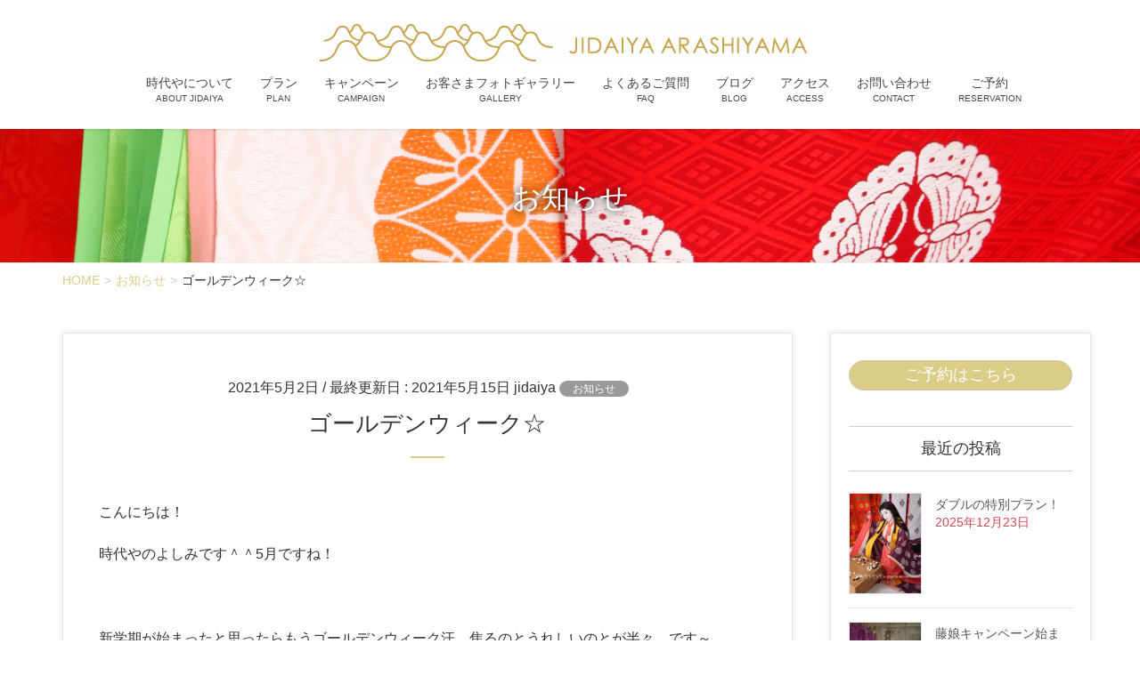

--- FILE ---
content_type: text/html; charset=UTF-8
request_url: http://jidaiya-kyoto.com/%E3%82%B4%E3%83%BC%E3%83%AB%E3%83%87%E3%83%B3%E3%82%A6%E3%82%A3%E3%83%BC%E3%82%AF%E2%98%86/
body_size: 20891
content:
<!DOCTYPE html>
<html dir="ltr" lang="ja" prefix="og: https://ogp.me/ns#">
<head>
<meta charset="utf-8">
<meta http-equiv="X-UA-Compatible" content="IE=edge">
<meta name="viewport" content="width=device-width, initial-scale=1">

<title>ゴールデンウィーク☆ | 時代衣裳変身スタジオ 時代や JIDAIYA ARASHIYAMA</title>

		<!-- All in One SEO 4.9.1.1 - aioseo.com -->
	<meta name="robots" content="max-snippet:-1, max-image-preview:large, max-video-preview:-1" />
	<meta name="author" content="jidaiya"/>
	<meta name="google-site-verification" content="KFXD44fPBd2ymz2sFdv2SvGnvBQkPngN6NtM3fZ7U-Y" />
	<meta name="keywords" content="お知らせ,時代やスタッフ" />
	<link rel="canonical" href="http://jidaiya-kyoto.com/%e3%82%b4%e3%83%bc%e3%83%ab%e3%83%87%e3%83%b3%e3%82%a6%e3%82%a3%e3%83%bc%e3%82%af%e2%98%86/" />
	<meta name="generator" content="All in One SEO (AIOSEO) 4.9.1.1" />
		<meta property="og:locale" content="ja_JP" />
		<meta property="og:site_name" content="時代衣裳変身スタジオ　時代や　JIDAIYA ARASHIYAMA" />
		<meta property="og:type" content="article" />
		<meta property="og:title" content="ゴールデンウィーク☆ | 時代衣裳変身スタジオ 時代や JIDAIYA ARASHIYAMA" />
		<meta property="og:url" content="http://jidaiya-kyoto.com/%e3%82%b4%e3%83%bc%e3%83%ab%e3%83%87%e3%83%b3%e3%82%a6%e3%82%a3%e3%83%bc%e3%82%af%e2%98%86/" />
		<meta property="fb:app_id" content="2214537315535615" />
		<meta property="fb:admins" content="246673895359848" />
		<meta property="og:image" content="http://jidaiya-kyoto.com/wordpress/wp-content/uploads/IMG_8770.jpg" />
		<meta property="og:image:width" content="450" />
		<meta property="og:image:height" content="600" />
		<meta property="article:tag" content="お知らせ" />
		<meta property="article:tag" content="時代やスタッフ" />
		<meta property="article:published_time" content="2021-05-02T10:48:12+00:00" />
		<meta property="article:modified_time" content="2021-05-15T04:46:25+00:00" />
		<meta property="article:publisher" content="https://www.facebook.com/jidaiyakyoto" />
		<meta name="twitter:card" content="summary_large_image" />
		<meta name="twitter:site" content="@jidaiyakyoto" />
		<meta name="twitter:title" content="ゴールデンウィーク☆ | 時代衣裳変身スタジオ 時代や JIDAIYA ARASHIYAMA" />
		<meta name="twitter:creator" content="@jidaiyakyoto" />
		<meta name="twitter:image" content="http://jidaiya-kyoto.com/wordpress/wp-content/uploads/IMG_8770.jpg" />
		<script type="application/ld+json" class="aioseo-schema">
			{"@context":"https:\/\/schema.org","@graph":[{"@type":"Article","@id":"http:\/\/jidaiya-kyoto.com\/%e3%82%b4%e3%83%bc%e3%83%ab%e3%83%87%e3%83%b3%e3%82%a6%e3%82%a3%e3%83%bc%e3%82%af%e2%98%86\/#article","name":"\u30b4\u30fc\u30eb\u30c7\u30f3\u30a6\u30a3\u30fc\u30af\u2606 | \u6642\u4ee3\u8863\u88f3\u5909\u8eab\u30b9\u30bf\u30b8\u30aa \u6642\u4ee3\u3084 JIDAIYA ARASHIYAMA","headline":"\u30b4\u30fc\u30eb\u30c7\u30f3\u30a6\u30a3\u30fc\u30af\u2606","author":{"@id":"http:\/\/jidaiya-kyoto.com\/author\/jidaiya\/#author"},"publisher":{"@id":"http:\/\/jidaiya-kyoto.com\/#organization"},"image":{"@type":"ImageObject","url":"http:\/\/jidaiya-kyoto.com\/wordpress\/wp-content\/uploads\/IMG_8770.jpg","width":450,"height":600},"datePublished":"2021-05-02T19:48:12+09:00","dateModified":"2021-05-15T13:46:25+09:00","inLanguage":"ja","mainEntityOfPage":{"@id":"http:\/\/jidaiya-kyoto.com\/%e3%82%b4%e3%83%bc%e3%83%ab%e3%83%87%e3%83%b3%e3%82%a6%e3%82%a3%e3%83%bc%e3%82%af%e2%98%86\/#webpage"},"isPartOf":{"@id":"http:\/\/jidaiya-kyoto.com\/%e3%82%b4%e3%83%bc%e3%83%ab%e3%83%87%e3%83%b3%e3%82%a6%e3%82%a3%e3%83%bc%e3%82%af%e2%98%86\/#webpage"},"articleSection":"\u304a\u77e5\u3089\u305b, \u6642\u4ee3\u3084\u30b9\u30bf\u30c3\u30d5"},{"@type":"BreadcrumbList","@id":"http:\/\/jidaiya-kyoto.com\/%e3%82%b4%e3%83%bc%e3%83%ab%e3%83%87%e3%83%b3%e3%82%a6%e3%82%a3%e3%83%bc%e3%82%af%e2%98%86\/#breadcrumblist","itemListElement":[{"@type":"ListItem","@id":"http:\/\/jidaiya-kyoto.com#listItem","position":1,"name":"\u30db\u30fc\u30e0","item":"http:\/\/jidaiya-kyoto.com","nextItem":{"@type":"ListItem","@id":"http:\/\/jidaiya-kyoto.com\/category\/news\/#listItem","name":"\u304a\u77e5\u3089\u305b"}},{"@type":"ListItem","@id":"http:\/\/jidaiya-kyoto.com\/category\/news\/#listItem","position":2,"name":"\u304a\u77e5\u3089\u305b","item":"http:\/\/jidaiya-kyoto.com\/category\/news\/","nextItem":{"@type":"ListItem","@id":"http:\/\/jidaiya-kyoto.com\/%e3%82%b4%e3%83%bc%e3%83%ab%e3%83%87%e3%83%b3%e3%82%a6%e3%82%a3%e3%83%bc%e3%82%af%e2%98%86\/#listItem","name":"\u30b4\u30fc\u30eb\u30c7\u30f3\u30a6\u30a3\u30fc\u30af\u2606"},"previousItem":{"@type":"ListItem","@id":"http:\/\/jidaiya-kyoto.com#listItem","name":"\u30db\u30fc\u30e0"}},{"@type":"ListItem","@id":"http:\/\/jidaiya-kyoto.com\/%e3%82%b4%e3%83%bc%e3%83%ab%e3%83%87%e3%83%b3%e3%82%a6%e3%82%a3%e3%83%bc%e3%82%af%e2%98%86\/#listItem","position":3,"name":"\u30b4\u30fc\u30eb\u30c7\u30f3\u30a6\u30a3\u30fc\u30af\u2606","previousItem":{"@type":"ListItem","@id":"http:\/\/jidaiya-kyoto.com\/category\/news\/#listItem","name":"\u304a\u77e5\u3089\u305b"}}]},{"@type":"Organization","@id":"http:\/\/jidaiya-kyoto.com\/#organization","name":"\u6642\u4ee3\u3084\u3000JIDAIYA ARASHIYAMA","description":"\u821e\u5993\u4f53\u9a13\u306f\u3082\u3061\u308d\u3093\u3001\u82b1\u9b41\u3084\u5341\u4e8c\u5358\u306a\u3069\u5e45\u5e83\u304f\u672c\u683c\u7684\u306a\u8863\u88f3\u3092\u53d6\u308a\u63c3\u3048\u305f\u30d5\u30a9\u30c8\u30b9\u30bf\u30b8\u30aa\u3067\u3059\u3002 Experience studio.","url":"http:\/\/jidaiya-kyoto.com\/","telephone":"+81752017832","sameAs":["https:\/\/twitter.com\/jidaiyakyoto","https:\/\/www.instagram.com\/jidaiyakyoto\/"]},{"@type":"Person","@id":"http:\/\/jidaiya-kyoto.com\/author\/jidaiya\/#author","url":"http:\/\/jidaiya-kyoto.com\/author\/jidaiya\/","name":"jidaiya","image":{"@type":"ImageObject","@id":"http:\/\/jidaiya-kyoto.com\/%e3%82%b4%e3%83%bc%e3%83%ab%e3%83%87%e3%83%b3%e3%82%a6%e3%82%a3%e3%83%bc%e3%82%af%e2%98%86\/#authorImage","url":"https:\/\/secure.gravatar.com\/avatar\/063730f27d7b9824e9b90a68b90e592abaf40c35d1d894431393de3e5f417784?s=96&d=mm&r=g","width":96,"height":96,"caption":"jidaiya"}},{"@type":"WebPage","@id":"http:\/\/jidaiya-kyoto.com\/%e3%82%b4%e3%83%bc%e3%83%ab%e3%83%87%e3%83%b3%e3%82%a6%e3%82%a3%e3%83%bc%e3%82%af%e2%98%86\/#webpage","url":"http:\/\/jidaiya-kyoto.com\/%e3%82%b4%e3%83%bc%e3%83%ab%e3%83%87%e3%83%b3%e3%82%a6%e3%82%a3%e3%83%bc%e3%82%af%e2%98%86\/","name":"\u30b4\u30fc\u30eb\u30c7\u30f3\u30a6\u30a3\u30fc\u30af\u2606 | \u6642\u4ee3\u8863\u88f3\u5909\u8eab\u30b9\u30bf\u30b8\u30aa \u6642\u4ee3\u3084 JIDAIYA ARASHIYAMA","inLanguage":"ja","isPartOf":{"@id":"http:\/\/jidaiya-kyoto.com\/#website"},"breadcrumb":{"@id":"http:\/\/jidaiya-kyoto.com\/%e3%82%b4%e3%83%bc%e3%83%ab%e3%83%87%e3%83%b3%e3%82%a6%e3%82%a3%e3%83%bc%e3%82%af%e2%98%86\/#breadcrumblist"},"author":{"@id":"http:\/\/jidaiya-kyoto.com\/author\/jidaiya\/#author"},"creator":{"@id":"http:\/\/jidaiya-kyoto.com\/author\/jidaiya\/#author"},"image":{"@type":"ImageObject","url":"http:\/\/jidaiya-kyoto.com\/wordpress\/wp-content\/uploads\/IMG_8770.jpg","@id":"http:\/\/jidaiya-kyoto.com\/%e3%82%b4%e3%83%bc%e3%83%ab%e3%83%87%e3%83%b3%e3%82%a6%e3%82%a3%e3%83%bc%e3%82%af%e2%98%86\/#mainImage","width":450,"height":600},"primaryImageOfPage":{"@id":"http:\/\/jidaiya-kyoto.com\/%e3%82%b4%e3%83%bc%e3%83%ab%e3%83%87%e3%83%b3%e3%82%a6%e3%82%a3%e3%83%bc%e3%82%af%e2%98%86\/#mainImage"},"datePublished":"2021-05-02T19:48:12+09:00","dateModified":"2021-05-15T13:46:25+09:00"},{"@type":"WebSite","@id":"http:\/\/jidaiya-kyoto.com\/#website","url":"http:\/\/jidaiya-kyoto.com\/","name":"\u6642\u4ee3\u8863\u88f3\u5909\u8eab\u30b9\u30bf\u30b8\u30aa\u3000\u6642\u4ee3\u3084\u3000JIDAIYA  ARASHIYAMA","description":"\u821e\u5993\u4f53\u9a13\u306f\u3082\u3061\u308d\u3093\u3001\u82b1\u9b41\u3084\u5341\u4e8c\u5358\u306a\u3069\u5e45\u5e83\u304f\u672c\u683c\u7684\u306a\u8863\u88f3\u3092\u53d6\u308a\u63c3\u3048\u305f\u30d5\u30a9\u30c8\u30b9\u30bf\u30b8\u30aa\u3067\u3059\u3002 Experience studio.","inLanguage":"ja","publisher":{"@id":"http:\/\/jidaiya-kyoto.com\/#organization"}}]}
		</script>
		<!-- All in One SEO -->

<link rel="alternate" type="application/rss+xml" title="時代衣裳変身スタジオ　時代や　JIDAIYA  ARASHIYAMA &raquo; フィード" href="http://jidaiya-kyoto.com/feed/" />
<link rel="alternate" type="application/rss+xml" title="時代衣裳変身スタジオ　時代や　JIDAIYA  ARASHIYAMA &raquo; コメントフィード" href="http://jidaiya-kyoto.com/comments/feed/" />
<link rel="alternate" type="application/rss+xml" title="時代衣裳変身スタジオ　時代や　JIDAIYA  ARASHIYAMA &raquo; ゴールデンウィーク☆ のコメントのフィード" href="http://jidaiya-kyoto.com/%e3%82%b4%e3%83%bc%e3%83%ab%e3%83%87%e3%83%b3%e3%82%a6%e3%82%a3%e3%83%bc%e3%82%af%e2%98%86/feed/" />
<link rel="alternate" title="oEmbed (JSON)" type="application/json+oembed" href="http://jidaiya-kyoto.com/wp-json/oembed/1.0/embed?url=http%3A%2F%2Fjidaiya-kyoto.com%2F%25e3%2582%25b4%25e3%2583%25bc%25e3%2583%25ab%25e3%2583%2587%25e3%2583%25b3%25e3%2582%25a6%25e3%2582%25a3%25e3%2583%25bc%25e3%2582%25af%25e2%2598%2586%2F" />
<link rel="alternate" title="oEmbed (XML)" type="text/xml+oembed" href="http://jidaiya-kyoto.com/wp-json/oembed/1.0/embed?url=http%3A%2F%2Fjidaiya-kyoto.com%2F%25e3%2582%25b4%25e3%2583%25bc%25e3%2583%25ab%25e3%2583%2587%25e3%2583%25b3%25e3%2582%25a6%25e3%2582%25a3%25e3%2583%25bc%25e3%2582%25af%25e2%2598%2586%2F&#038;format=xml" />
<meta name="description" content="こんにちは！時代やのよしみです＾＾5月ですね！&nbsp;新学期が始まったと思ったらもうゴールデンウィーク汗　焦るのとうれしいのとが半々、です～。&nbsp;そんなこんなで先日の結い直したかつら画像です。 &nbsp;吉野太夫、大奥の片はずしが結いあがってますのでよろしければ♡（要予約でお願いします！片はずしは半かつらです♡）ところで、片はずしは中臈と呼ばれる大奥の中では実務を担う取締役の方々が結" />		<!-- This site uses the Google Analytics by MonsterInsights plugin v9.10.1 - Using Analytics tracking - https://www.monsterinsights.com/ -->
							<script src="//www.googletagmanager.com/gtag/js?id=G-CTMPGW2PQ8"  data-cfasync="false" data-wpfc-render="false" type="text/javascript" async></script>
			<script data-cfasync="false" data-wpfc-render="false" type="text/javascript">
				var mi_version = '9.10.1';
				var mi_track_user = true;
				var mi_no_track_reason = '';
								var MonsterInsightsDefaultLocations = {"page_location":"http:\/\/jidaiya-kyoto.com\/%E3%82%B4%E3%83%BC%E3%83%AB%E3%83%87%E3%83%B3%E3%82%A6%E3%82%A3%E3%83%BC%E3%82%AF%E2%98%86\/"};
								if ( typeof MonsterInsightsPrivacyGuardFilter === 'function' ) {
					var MonsterInsightsLocations = (typeof MonsterInsightsExcludeQuery === 'object') ? MonsterInsightsPrivacyGuardFilter( MonsterInsightsExcludeQuery ) : MonsterInsightsPrivacyGuardFilter( MonsterInsightsDefaultLocations );
				} else {
					var MonsterInsightsLocations = (typeof MonsterInsightsExcludeQuery === 'object') ? MonsterInsightsExcludeQuery : MonsterInsightsDefaultLocations;
				}

								var disableStrs = [
										'ga-disable-G-CTMPGW2PQ8',
									];

				/* Function to detect opted out users */
				function __gtagTrackerIsOptedOut() {
					for (var index = 0; index < disableStrs.length; index++) {
						if (document.cookie.indexOf(disableStrs[index] + '=true') > -1) {
							return true;
						}
					}

					return false;
				}

				/* Disable tracking if the opt-out cookie exists. */
				if (__gtagTrackerIsOptedOut()) {
					for (var index = 0; index < disableStrs.length; index++) {
						window[disableStrs[index]] = true;
					}
				}

				/* Opt-out function */
				function __gtagTrackerOptout() {
					for (var index = 0; index < disableStrs.length; index++) {
						document.cookie = disableStrs[index] + '=true; expires=Thu, 31 Dec 2099 23:59:59 UTC; path=/';
						window[disableStrs[index]] = true;
					}
				}

				if ('undefined' === typeof gaOptout) {
					function gaOptout() {
						__gtagTrackerOptout();
					}
				}
								window.dataLayer = window.dataLayer || [];

				window.MonsterInsightsDualTracker = {
					helpers: {},
					trackers: {},
				};
				if (mi_track_user) {
					function __gtagDataLayer() {
						dataLayer.push(arguments);
					}

					function __gtagTracker(type, name, parameters) {
						if (!parameters) {
							parameters = {};
						}

						if (parameters.send_to) {
							__gtagDataLayer.apply(null, arguments);
							return;
						}

						if (type === 'event') {
														parameters.send_to = monsterinsights_frontend.v4_id;
							var hookName = name;
							if (typeof parameters['event_category'] !== 'undefined') {
								hookName = parameters['event_category'] + ':' + name;
							}

							if (typeof MonsterInsightsDualTracker.trackers[hookName] !== 'undefined') {
								MonsterInsightsDualTracker.trackers[hookName](parameters);
							} else {
								__gtagDataLayer('event', name, parameters);
							}
							
						} else {
							__gtagDataLayer.apply(null, arguments);
						}
					}

					__gtagTracker('js', new Date());
					__gtagTracker('set', {
						'developer_id.dZGIzZG': true,
											});
					if ( MonsterInsightsLocations.page_location ) {
						__gtagTracker('set', MonsterInsightsLocations);
					}
										__gtagTracker('config', 'G-CTMPGW2PQ8', {"forceSSL":"true","link_attribution":"true"} );
										window.gtag = __gtagTracker;										(function () {
						/* https://developers.google.com/analytics/devguides/collection/analyticsjs/ */
						/* ga and __gaTracker compatibility shim. */
						var noopfn = function () {
							return null;
						};
						var newtracker = function () {
							return new Tracker();
						};
						var Tracker = function () {
							return null;
						};
						var p = Tracker.prototype;
						p.get = noopfn;
						p.set = noopfn;
						p.send = function () {
							var args = Array.prototype.slice.call(arguments);
							args.unshift('send');
							__gaTracker.apply(null, args);
						};
						var __gaTracker = function () {
							var len = arguments.length;
							if (len === 0) {
								return;
							}
							var f = arguments[len - 1];
							if (typeof f !== 'object' || f === null || typeof f.hitCallback !== 'function') {
								if ('send' === arguments[0]) {
									var hitConverted, hitObject = false, action;
									if ('event' === arguments[1]) {
										if ('undefined' !== typeof arguments[3]) {
											hitObject = {
												'eventAction': arguments[3],
												'eventCategory': arguments[2],
												'eventLabel': arguments[4],
												'value': arguments[5] ? arguments[5] : 1,
											}
										}
									}
									if ('pageview' === arguments[1]) {
										if ('undefined' !== typeof arguments[2]) {
											hitObject = {
												'eventAction': 'page_view',
												'page_path': arguments[2],
											}
										}
									}
									if (typeof arguments[2] === 'object') {
										hitObject = arguments[2];
									}
									if (typeof arguments[5] === 'object') {
										Object.assign(hitObject, arguments[5]);
									}
									if ('undefined' !== typeof arguments[1].hitType) {
										hitObject = arguments[1];
										if ('pageview' === hitObject.hitType) {
											hitObject.eventAction = 'page_view';
										}
									}
									if (hitObject) {
										action = 'timing' === arguments[1].hitType ? 'timing_complete' : hitObject.eventAction;
										hitConverted = mapArgs(hitObject);
										__gtagTracker('event', action, hitConverted);
									}
								}
								return;
							}

							function mapArgs(args) {
								var arg, hit = {};
								var gaMap = {
									'eventCategory': 'event_category',
									'eventAction': 'event_action',
									'eventLabel': 'event_label',
									'eventValue': 'event_value',
									'nonInteraction': 'non_interaction',
									'timingCategory': 'event_category',
									'timingVar': 'name',
									'timingValue': 'value',
									'timingLabel': 'event_label',
									'page': 'page_path',
									'location': 'page_location',
									'title': 'page_title',
									'referrer' : 'page_referrer',
								};
								for (arg in args) {
																		if (!(!args.hasOwnProperty(arg) || !gaMap.hasOwnProperty(arg))) {
										hit[gaMap[arg]] = args[arg];
									} else {
										hit[arg] = args[arg];
									}
								}
								return hit;
							}

							try {
								f.hitCallback();
							} catch (ex) {
							}
						};
						__gaTracker.create = newtracker;
						__gaTracker.getByName = newtracker;
						__gaTracker.getAll = function () {
							return [];
						};
						__gaTracker.remove = noopfn;
						__gaTracker.loaded = true;
						window['__gaTracker'] = __gaTracker;
					})();
									} else {
										console.log("");
					(function () {
						function __gtagTracker() {
							return null;
						}

						window['__gtagTracker'] = __gtagTracker;
						window['gtag'] = __gtagTracker;
					})();
									}
			</script>
							<!-- / Google Analytics by MonsterInsights -->
		<style id='wp-img-auto-sizes-contain-inline-css' type='text/css'>
img:is([sizes=auto i],[sizes^="auto," i]){contain-intrinsic-size:3000px 1500px}
/*# sourceURL=wp-img-auto-sizes-contain-inline-css */
</style>
<link rel='stylesheet' id='sbi_styles-css' href='http://jidaiya-kyoto.com/wordpress/wp-content/plugins/instagram-feed/css/sbi-styles.min.css?ver=6.10.0' type='text/css' media='all' />
<link rel='stylesheet' id='vkExUnit_common_style-css' href='http://jidaiya-kyoto.com/wordpress/wp-content/plugins/vk-all-in-one-expansion-unit/assets/css/vkExUnit_style.css?ver=9.112.4.0' type='text/css' media='all' />
<style id='vkExUnit_common_style-inline-css' type='text/css'>
:root {--ver_page_top_button_url:url(http://jidaiya-kyoto.com/wordpress/wp-content/plugins/vk-all-in-one-expansion-unit/assets/images/to-top-btn-icon.svg);}@font-face {font-weight: normal;font-style: normal;font-family: "vk_sns";src: url("http://jidaiya-kyoto.com/wordpress/wp-content/plugins/vk-all-in-one-expansion-unit/inc/sns/icons/fonts/vk_sns.eot?-bq20cj");src: url("http://jidaiya-kyoto.com/wordpress/wp-content/plugins/vk-all-in-one-expansion-unit/inc/sns/icons/fonts/vk_sns.eot?#iefix-bq20cj") format("embedded-opentype"),url("http://jidaiya-kyoto.com/wordpress/wp-content/plugins/vk-all-in-one-expansion-unit/inc/sns/icons/fonts/vk_sns.woff?-bq20cj") format("woff"),url("http://jidaiya-kyoto.com/wordpress/wp-content/plugins/vk-all-in-one-expansion-unit/inc/sns/icons/fonts/vk_sns.ttf?-bq20cj") format("truetype"),url("http://jidaiya-kyoto.com/wordpress/wp-content/plugins/vk-all-in-one-expansion-unit/inc/sns/icons/fonts/vk_sns.svg?-bq20cj#vk_sns") format("svg");}
.veu_promotion-alert__content--text {border: 1px solid rgba(0,0,0,0.125);padding: 0.5em 1em;border-radius: var(--vk-size-radius);margin-bottom: var(--vk-margin-block-bottom);font-size: 0.875rem;}/* Alert Content部分に段落タグを入れた場合に最後の段落の余白を0にする */.veu_promotion-alert__content--text p:last-of-type{margin-bottom:0;margin-top: 0;}
/*# sourceURL=vkExUnit_common_style-inline-css */
</style>
<style id='wp-emoji-styles-inline-css' type='text/css'>

	img.wp-smiley, img.emoji {
		display: inline !important;
		border: none !important;
		box-shadow: none !important;
		height: 1em !important;
		width: 1em !important;
		margin: 0 0.07em !important;
		vertical-align: -0.1em !important;
		background: none !important;
		padding: 0 !important;
	}
/*# sourceURL=wp-emoji-styles-inline-css */
</style>
<style id='wp-block-library-inline-css' type='text/css'>
:root{--wp-block-synced-color:#7a00df;--wp-block-synced-color--rgb:122,0,223;--wp-bound-block-color:var(--wp-block-synced-color);--wp-editor-canvas-background:#ddd;--wp-admin-theme-color:#007cba;--wp-admin-theme-color--rgb:0,124,186;--wp-admin-theme-color-darker-10:#006ba1;--wp-admin-theme-color-darker-10--rgb:0,107,160.5;--wp-admin-theme-color-darker-20:#005a87;--wp-admin-theme-color-darker-20--rgb:0,90,135;--wp-admin-border-width-focus:2px}@media (min-resolution:192dpi){:root{--wp-admin-border-width-focus:1.5px}}.wp-element-button{cursor:pointer}:root .has-very-light-gray-background-color{background-color:#eee}:root .has-very-dark-gray-background-color{background-color:#313131}:root .has-very-light-gray-color{color:#eee}:root .has-very-dark-gray-color{color:#313131}:root .has-vivid-green-cyan-to-vivid-cyan-blue-gradient-background{background:linear-gradient(135deg,#00d084,#0693e3)}:root .has-purple-crush-gradient-background{background:linear-gradient(135deg,#34e2e4,#4721fb 50%,#ab1dfe)}:root .has-hazy-dawn-gradient-background{background:linear-gradient(135deg,#faaca8,#dad0ec)}:root .has-subdued-olive-gradient-background{background:linear-gradient(135deg,#fafae1,#67a671)}:root .has-atomic-cream-gradient-background{background:linear-gradient(135deg,#fdd79a,#004a59)}:root .has-nightshade-gradient-background{background:linear-gradient(135deg,#330968,#31cdcf)}:root .has-midnight-gradient-background{background:linear-gradient(135deg,#020381,#2874fc)}:root{--wp--preset--font-size--normal:16px;--wp--preset--font-size--huge:42px}.has-regular-font-size{font-size:1em}.has-larger-font-size{font-size:2.625em}.has-normal-font-size{font-size:var(--wp--preset--font-size--normal)}.has-huge-font-size{font-size:var(--wp--preset--font-size--huge)}.has-text-align-center{text-align:center}.has-text-align-left{text-align:left}.has-text-align-right{text-align:right}.has-fit-text{white-space:nowrap!important}#end-resizable-editor-section{display:none}.aligncenter{clear:both}.items-justified-left{justify-content:flex-start}.items-justified-center{justify-content:center}.items-justified-right{justify-content:flex-end}.items-justified-space-between{justify-content:space-between}.screen-reader-text{border:0;clip-path:inset(50%);height:1px;margin:-1px;overflow:hidden;padding:0;position:absolute;width:1px;word-wrap:normal!important}.screen-reader-text:focus{background-color:#ddd;clip-path:none;color:#444;display:block;font-size:1em;height:auto;left:5px;line-height:normal;padding:15px 23px 14px;text-decoration:none;top:5px;width:auto;z-index:100000}html :where(.has-border-color){border-style:solid}html :where([style*=border-top-color]){border-top-style:solid}html :where([style*=border-right-color]){border-right-style:solid}html :where([style*=border-bottom-color]){border-bottom-style:solid}html :where([style*=border-left-color]){border-left-style:solid}html :where([style*=border-width]){border-style:solid}html :where([style*=border-top-width]){border-top-style:solid}html :where([style*=border-right-width]){border-right-style:solid}html :where([style*=border-bottom-width]){border-bottom-style:solid}html :where([style*=border-left-width]){border-left-style:solid}html :where(img[class*=wp-image-]){height:auto;max-width:100%}:where(figure){margin:0 0 1em}html :where(.is-position-sticky){--wp-admin--admin-bar--position-offset:var(--wp-admin--admin-bar--height,0px)}@media screen and (max-width:600px){html :where(.is-position-sticky){--wp-admin--admin-bar--position-offset:0px}}

/*# sourceURL=wp-block-library-inline-css */
</style><style id='global-styles-inline-css' type='text/css'>
:root{--wp--preset--aspect-ratio--square: 1;--wp--preset--aspect-ratio--4-3: 4/3;--wp--preset--aspect-ratio--3-4: 3/4;--wp--preset--aspect-ratio--3-2: 3/2;--wp--preset--aspect-ratio--2-3: 2/3;--wp--preset--aspect-ratio--16-9: 16/9;--wp--preset--aspect-ratio--9-16: 9/16;--wp--preset--color--black: #000000;--wp--preset--color--cyan-bluish-gray: #abb8c3;--wp--preset--color--white: #ffffff;--wp--preset--color--pale-pink: #f78da7;--wp--preset--color--vivid-red: #cf2e2e;--wp--preset--color--luminous-vivid-orange: #ff6900;--wp--preset--color--luminous-vivid-amber: #fcb900;--wp--preset--color--light-green-cyan: #7bdcb5;--wp--preset--color--vivid-green-cyan: #00d084;--wp--preset--color--pale-cyan-blue: #8ed1fc;--wp--preset--color--vivid-cyan-blue: #0693e3;--wp--preset--color--vivid-purple: #9b51e0;--wp--preset--gradient--vivid-cyan-blue-to-vivid-purple: linear-gradient(135deg,rgb(6,147,227) 0%,rgb(155,81,224) 100%);--wp--preset--gradient--light-green-cyan-to-vivid-green-cyan: linear-gradient(135deg,rgb(122,220,180) 0%,rgb(0,208,130) 100%);--wp--preset--gradient--luminous-vivid-amber-to-luminous-vivid-orange: linear-gradient(135deg,rgb(252,185,0) 0%,rgb(255,105,0) 100%);--wp--preset--gradient--luminous-vivid-orange-to-vivid-red: linear-gradient(135deg,rgb(255,105,0) 0%,rgb(207,46,46) 100%);--wp--preset--gradient--very-light-gray-to-cyan-bluish-gray: linear-gradient(135deg,rgb(238,238,238) 0%,rgb(169,184,195) 100%);--wp--preset--gradient--cool-to-warm-spectrum: linear-gradient(135deg,rgb(74,234,220) 0%,rgb(151,120,209) 20%,rgb(207,42,186) 40%,rgb(238,44,130) 60%,rgb(251,105,98) 80%,rgb(254,248,76) 100%);--wp--preset--gradient--blush-light-purple: linear-gradient(135deg,rgb(255,206,236) 0%,rgb(152,150,240) 100%);--wp--preset--gradient--blush-bordeaux: linear-gradient(135deg,rgb(254,205,165) 0%,rgb(254,45,45) 50%,rgb(107,0,62) 100%);--wp--preset--gradient--luminous-dusk: linear-gradient(135deg,rgb(255,203,112) 0%,rgb(199,81,192) 50%,rgb(65,88,208) 100%);--wp--preset--gradient--pale-ocean: linear-gradient(135deg,rgb(255,245,203) 0%,rgb(182,227,212) 50%,rgb(51,167,181) 100%);--wp--preset--gradient--electric-grass: linear-gradient(135deg,rgb(202,248,128) 0%,rgb(113,206,126) 100%);--wp--preset--gradient--midnight: linear-gradient(135deg,rgb(2,3,129) 0%,rgb(40,116,252) 100%);--wp--preset--font-size--small: 13px;--wp--preset--font-size--medium: 20px;--wp--preset--font-size--large: 36px;--wp--preset--font-size--x-large: 42px;--wp--preset--spacing--20: 0.44rem;--wp--preset--spacing--30: 0.67rem;--wp--preset--spacing--40: 1rem;--wp--preset--spacing--50: 1.5rem;--wp--preset--spacing--60: 2.25rem;--wp--preset--spacing--70: 3.38rem;--wp--preset--spacing--80: 5.06rem;--wp--preset--shadow--natural: 6px 6px 9px rgba(0, 0, 0, 0.2);--wp--preset--shadow--deep: 12px 12px 50px rgba(0, 0, 0, 0.4);--wp--preset--shadow--sharp: 6px 6px 0px rgba(0, 0, 0, 0.2);--wp--preset--shadow--outlined: 6px 6px 0px -3px rgb(255, 255, 255), 6px 6px rgb(0, 0, 0);--wp--preset--shadow--crisp: 6px 6px 0px rgb(0, 0, 0);}:where(.is-layout-flex){gap: 0.5em;}:where(.is-layout-grid){gap: 0.5em;}body .is-layout-flex{display: flex;}.is-layout-flex{flex-wrap: wrap;align-items: center;}.is-layout-flex > :is(*, div){margin: 0;}body .is-layout-grid{display: grid;}.is-layout-grid > :is(*, div){margin: 0;}:where(.wp-block-columns.is-layout-flex){gap: 2em;}:where(.wp-block-columns.is-layout-grid){gap: 2em;}:where(.wp-block-post-template.is-layout-flex){gap: 1.25em;}:where(.wp-block-post-template.is-layout-grid){gap: 1.25em;}.has-black-color{color: var(--wp--preset--color--black) !important;}.has-cyan-bluish-gray-color{color: var(--wp--preset--color--cyan-bluish-gray) !important;}.has-white-color{color: var(--wp--preset--color--white) !important;}.has-pale-pink-color{color: var(--wp--preset--color--pale-pink) !important;}.has-vivid-red-color{color: var(--wp--preset--color--vivid-red) !important;}.has-luminous-vivid-orange-color{color: var(--wp--preset--color--luminous-vivid-orange) !important;}.has-luminous-vivid-amber-color{color: var(--wp--preset--color--luminous-vivid-amber) !important;}.has-light-green-cyan-color{color: var(--wp--preset--color--light-green-cyan) !important;}.has-vivid-green-cyan-color{color: var(--wp--preset--color--vivid-green-cyan) !important;}.has-pale-cyan-blue-color{color: var(--wp--preset--color--pale-cyan-blue) !important;}.has-vivid-cyan-blue-color{color: var(--wp--preset--color--vivid-cyan-blue) !important;}.has-vivid-purple-color{color: var(--wp--preset--color--vivid-purple) !important;}.has-black-background-color{background-color: var(--wp--preset--color--black) !important;}.has-cyan-bluish-gray-background-color{background-color: var(--wp--preset--color--cyan-bluish-gray) !important;}.has-white-background-color{background-color: var(--wp--preset--color--white) !important;}.has-pale-pink-background-color{background-color: var(--wp--preset--color--pale-pink) !important;}.has-vivid-red-background-color{background-color: var(--wp--preset--color--vivid-red) !important;}.has-luminous-vivid-orange-background-color{background-color: var(--wp--preset--color--luminous-vivid-orange) !important;}.has-luminous-vivid-amber-background-color{background-color: var(--wp--preset--color--luminous-vivid-amber) !important;}.has-light-green-cyan-background-color{background-color: var(--wp--preset--color--light-green-cyan) !important;}.has-vivid-green-cyan-background-color{background-color: var(--wp--preset--color--vivid-green-cyan) !important;}.has-pale-cyan-blue-background-color{background-color: var(--wp--preset--color--pale-cyan-blue) !important;}.has-vivid-cyan-blue-background-color{background-color: var(--wp--preset--color--vivid-cyan-blue) !important;}.has-vivid-purple-background-color{background-color: var(--wp--preset--color--vivid-purple) !important;}.has-black-border-color{border-color: var(--wp--preset--color--black) !important;}.has-cyan-bluish-gray-border-color{border-color: var(--wp--preset--color--cyan-bluish-gray) !important;}.has-white-border-color{border-color: var(--wp--preset--color--white) !important;}.has-pale-pink-border-color{border-color: var(--wp--preset--color--pale-pink) !important;}.has-vivid-red-border-color{border-color: var(--wp--preset--color--vivid-red) !important;}.has-luminous-vivid-orange-border-color{border-color: var(--wp--preset--color--luminous-vivid-orange) !important;}.has-luminous-vivid-amber-border-color{border-color: var(--wp--preset--color--luminous-vivid-amber) !important;}.has-light-green-cyan-border-color{border-color: var(--wp--preset--color--light-green-cyan) !important;}.has-vivid-green-cyan-border-color{border-color: var(--wp--preset--color--vivid-green-cyan) !important;}.has-pale-cyan-blue-border-color{border-color: var(--wp--preset--color--pale-cyan-blue) !important;}.has-vivid-cyan-blue-border-color{border-color: var(--wp--preset--color--vivid-cyan-blue) !important;}.has-vivid-purple-border-color{border-color: var(--wp--preset--color--vivid-purple) !important;}.has-vivid-cyan-blue-to-vivid-purple-gradient-background{background: var(--wp--preset--gradient--vivid-cyan-blue-to-vivid-purple) !important;}.has-light-green-cyan-to-vivid-green-cyan-gradient-background{background: var(--wp--preset--gradient--light-green-cyan-to-vivid-green-cyan) !important;}.has-luminous-vivid-amber-to-luminous-vivid-orange-gradient-background{background: var(--wp--preset--gradient--luminous-vivid-amber-to-luminous-vivid-orange) !important;}.has-luminous-vivid-orange-to-vivid-red-gradient-background{background: var(--wp--preset--gradient--luminous-vivid-orange-to-vivid-red) !important;}.has-very-light-gray-to-cyan-bluish-gray-gradient-background{background: var(--wp--preset--gradient--very-light-gray-to-cyan-bluish-gray) !important;}.has-cool-to-warm-spectrum-gradient-background{background: var(--wp--preset--gradient--cool-to-warm-spectrum) !important;}.has-blush-light-purple-gradient-background{background: var(--wp--preset--gradient--blush-light-purple) !important;}.has-blush-bordeaux-gradient-background{background: var(--wp--preset--gradient--blush-bordeaux) !important;}.has-luminous-dusk-gradient-background{background: var(--wp--preset--gradient--luminous-dusk) !important;}.has-pale-ocean-gradient-background{background: var(--wp--preset--gradient--pale-ocean) !important;}.has-electric-grass-gradient-background{background: var(--wp--preset--gradient--electric-grass) !important;}.has-midnight-gradient-background{background: var(--wp--preset--gradient--midnight) !important;}.has-small-font-size{font-size: var(--wp--preset--font-size--small) !important;}.has-medium-font-size{font-size: var(--wp--preset--font-size--medium) !important;}.has-large-font-size{font-size: var(--wp--preset--font-size--large) !important;}.has-x-large-font-size{font-size: var(--wp--preset--font-size--x-large) !important;}
/*# sourceURL=global-styles-inline-css */
</style>

<style id='classic-theme-styles-inline-css' type='text/css'>
/*! This file is auto-generated */
.wp-block-button__link{color:#fff;background-color:#32373c;border-radius:9999px;box-shadow:none;text-decoration:none;padding:calc(.667em + 2px) calc(1.333em + 2px);font-size:1.125em}.wp-block-file__button{background:#32373c;color:#fff;text-decoration:none}
/*# sourceURL=/wp-includes/css/classic-themes.min.css */
</style>
<link rel='stylesheet' id='foobox-free-min-css' href='http://jidaiya-kyoto.com/wordpress/wp-content/plugins/foobox-image-lightbox/free/css/foobox.free.min.css?ver=2.7.35' type='text/css' media='all' />
<link rel='stylesheet' id='contact-form-7-css' href='http://jidaiya-kyoto.com/wordpress/wp-content/plugins/contact-form-7/includes/css/styles.css?ver=6.1.4' type='text/css' media='all' />
<link rel='stylesheet' id='contact-form-7-confirm-css' href='http://jidaiya-kyoto.com/wordpress/wp-content/plugins/contact-form-7-add-confirm/includes/css/styles.css?ver=5.1' type='text/css' media='all' />
<link rel='stylesheet' id='responsive-lightbox-swipebox-css' href='http://jidaiya-kyoto.com/wordpress/wp-content/plugins/responsive-lightbox/assets/swipebox/swipebox.min.css?ver=1.5.2' type='text/css' media='all' />
<link rel='stylesheet' id='wp-faq-public-style-css' href='http://jidaiya-kyoto.com/wordpress/wp-content/plugins/sp-faq/assets/css/wp-faq-public.css?ver=3.9.4' type='text/css' media='all' />
<link rel='stylesheet' id='whats-new-style-css' href='http://jidaiya-kyoto.com/wordpress/wp-content/plugins/whats-new-genarator/whats-new.css?ver=2.0.2' type='text/css' media='all' />
<link rel='stylesheet' id='lightning-common-style-css' href='http://jidaiya-kyoto.com/wordpress/wp-content/themes/lightning-pro/assets/css/common.css?ver=1.6.4' type='text/css' media='all' />
<link rel='stylesheet' id='lightning-design-style-css' href='http://jidaiya-kyoto.com/wordpress/wp-content/plugins/lightning-skin-charm/bs3/css/style.css?ver=10.2.1' type='text/css' media='all' />
<style id='lightning-design-style-inline-css' type='text/css'>
/* ltg theme common */.color_key_bg,.color_key_bg_hover:hover{background-color: #dbcc87;}.color_key_txt,.color_key_txt_hover:hover{color: #dbcc87;}.color_key_border,.color_key_border_hover:hover{border-color: #dbcc87;}.color_key_dark_bg,.color_key_dark_bg_hover:hover{background-color: #d1c7b5;}.color_key_dark_txt,.color_key_dark_txt_hover:hover{color: #d1c7b5;}.color_key_dark_border,.color_key_dark_border_hover:hover{border-color: #d1c7b5;}
.bbp-submit-wrapper .button.submit,.woocommerce a.button.alt:hover,.woocommerce-product-search button:hover,.woocommerce button.button.alt { background-color:#d1c7b5 ; }.bbp-submit-wrapper .button.submit:hover,.woocommerce a.button.alt,.woocommerce-product-search button,.woocommerce button.button.alt:hover { background-color:#dbcc87 ; }.woocommerce ul.product_list_widget li a:hover img { border-color:#dbcc87; }.veu_color_txt_key { color:#d1c7b5 ; }.veu_color_bg_key { background-color:#d1c7b5 ; }.veu_color_border_key { border-color:#d1c7b5 ; }.btn-default { border-color:#dbcc87;color:#dbcc87;}.btn-default:focus,.btn-default:hover { border-color:#dbcc87;background-color: #dbcc87; }.btn-primary { background-color:#dbcc87;border-color:#d1c7b5; }.btn-primary:focus,.btn-primary:hover { background-color:#d1c7b5;border-color:#dbcc87; }
/* page header */.page-header{color:#ffffff;text-shadow:0px 0px 10px #000000;text-align:center;background: url(http://jidaiya-kyoto.com/wordpress/wp-content/uploads/pc-header-3.jpg) no-repeat 50% center;background-size: cover;}
/*# sourceURL=lightning-design-style-inline-css */
</style>
<link rel='stylesheet' id='lightning-theme-style-css' href='http://jidaiya-kyoto.com/wordpress/wp-content/themes/lightning-pro/style.css?ver=1.6.4' type='text/css' media='all' />
<link rel='stylesheet' id='veu-cta-css' href='http://jidaiya-kyoto.com/wordpress/wp-content/plugins/vk-all-in-one-expansion-unit/inc/call-to-action/package/assets/css/style.css?ver=9.112.4.0' type='text/css' media='all' />
<link rel='stylesheet' id='tablepress-default-css' href='http://jidaiya-kyoto.com/wordpress/wp-content/plugins/tablepress/css/build/default.css?ver=3.2.5' type='text/css' media='all' />
<script type="text/javascript" src="http://jidaiya-kyoto.com/wordpress/wp-content/plugins/google-analytics-for-wordpress/assets/js/frontend-gtag.min.js?ver=9.10.1" id="monsterinsights-frontend-script-js" async="async" data-wp-strategy="async"></script>
<script data-cfasync="false" data-wpfc-render="false" type="text/javascript" id='monsterinsights-frontend-script-js-extra'>/* <![CDATA[ */
var monsterinsights_frontend = {"js_events_tracking":"true","download_extensions":"doc,pdf,ppt,zip,xls,docx,pptx,xlsx","inbound_paths":"[{\"path\":\"\\\/go\\\/\",\"label\":\"affiliate\"},{\"path\":\"\\\/recommend\\\/\",\"label\":\"affiliate\"}]","home_url":"http:\/\/jidaiya-kyoto.com","hash_tracking":"false","v4_id":"G-CTMPGW2PQ8"};/* ]]> */
</script>
<script type="text/javascript" src="http://jidaiya-kyoto.com/wordpress/wp-includes/js/jquery/jquery.min.js?ver=3.7.1" id="jquery-core-js"></script>
<script type="text/javascript" id="jquery-core-js-after">
/* <![CDATA[ */
jQuery(document).ready(function($){$(window).scroll(function () {var siteHeader_height = jQuery('.siteHeader').outerHeight();var scroll = $(this).scrollTop();if ($(this).scrollTop() > siteHeader_height) {$('body').addClass('header_scrolled');} else {$('body').removeClass('header_scrolled');}});});
//# sourceURL=jquery-core-js-after
/* ]]> */
</script>
<script type="text/javascript" src="http://jidaiya-kyoto.com/wordpress/wp-includes/js/jquery/jquery-migrate.min.js?ver=3.4.1" id="jquery-migrate-js"></script>
<script type="text/javascript" src="http://jidaiya-kyoto.com/wordpress/wp-content/plugins/responsive-lightbox/assets/swipebox/jquery.swipebox.min.js?ver=1.5.2" id="responsive-lightbox-swipebox-js"></script>
<script type="text/javascript" src="http://jidaiya-kyoto.com/wordpress/wp-includes/js/underscore.min.js?ver=1.13.7" id="underscore-js"></script>
<script type="text/javascript" src="http://jidaiya-kyoto.com/wordpress/wp-content/plugins/responsive-lightbox/assets/infinitescroll/infinite-scroll.pkgd.min.js?ver=4.0.1" id="responsive-lightbox-infinite-scroll-js"></script>
<script type="text/javascript" id="responsive-lightbox-js-before">
/* <![CDATA[ */
var rlArgs = {"script":"swipebox","selector":"lightbox","customEvents":"","activeGalleries":true,"animation":true,"hideCloseButtonOnMobile":false,"removeBarsOnMobile":false,"hideBars":true,"hideBarsDelay":5000,"videoMaxWidth":1080,"useSVG":true,"loopAtEnd":false,"woocommerce_gallery":false,"ajaxurl":"http:\/\/jidaiya-kyoto.com\/wordpress\/wp-admin\/admin-ajax.php","nonce":"a9ef36323c","preview":false,"postId":4754,"scriptExtension":false};

//# sourceURL=responsive-lightbox-js-before
/* ]]> */
</script>
<script type="text/javascript" src="http://jidaiya-kyoto.com/wordpress/wp-content/plugins/responsive-lightbox/js/front.js?ver=2.5.5" id="responsive-lightbox-js"></script>
<script type="text/javascript" id="foobox-free-min-js-before">
/* <![CDATA[ */
/* Run FooBox FREE (v2.7.35) */
var FOOBOX = window.FOOBOX = {
	ready: true,
	disableOthers: false,
	o: {wordpress: { enabled: true }, countMessage:'image %index of %total', captions: { dataTitle: ["captionTitle","title"], dataDesc: ["captionDesc","description"] }, rel: '', excludes:'.fbx-link,.nofoobox,.nolightbox,a[href*="pinterest.com/pin/create/button/"]', affiliate : { enabled: false }},
	selectors: [
		".foogallery-container.foogallery-lightbox-foobox", ".foogallery-container.foogallery-lightbox-foobox-free", ".gallery", ".wp-block-gallery", ".wp-caption", ".wp-block-image", "a:has(img[class*=wp-image-])", ".foobox"
	],
	pre: function( $ ){
		// Custom JavaScript (Pre)
		
	},
	post: function( $ ){
		// Custom JavaScript (Post)
		
		// Custom Captions Code
		
	},
	custom: function( $ ){
		// Custom Extra JS
		
	}
};
//# sourceURL=foobox-free-min-js-before
/* ]]> */
</script>
<script type="text/javascript" src="http://jidaiya-kyoto.com/wordpress/wp-content/plugins/foobox-image-lightbox/free/js/foobox.free.min.js?ver=2.7.35" id="foobox-free-min-js"></script>
<link rel="https://api.w.org/" href="http://jidaiya-kyoto.com/wp-json/" /><link rel="alternate" title="JSON" type="application/json" href="http://jidaiya-kyoto.com/wp-json/wp/v2/posts/4754" /><link rel="EditURI" type="application/rsd+xml" title="RSD" href="http://jidaiya-kyoto.com/wordpress/xmlrpc.php?rsd" />
<meta name="generator" content="WordPress 6.9" />
<link rel='shortlink' href='http://jidaiya-kyoto.com/?p=4754' />
<style>h1.entry-title:first-letter, .single h1.entry-title:first-letter { color:inherit; }
h1.entry-title:hover:first-letter { color:inherit }
h1.entry-title:hover a{ color:#dbcc87!important; }
.menuBtn:hover, .menuBtn:active, .menuBtn:focus{ background-color:#dbcc87; color: #fff; border-color:#dbcc87; }.btn-default:focus, .btn-primary:focus { background-color:#dbcc87; color: #fff; border-color: #d9d9d9; }ul.page-numbers li span.page-numbers.current,.page-link dl .post-page-numbers.current{ background-color:#dbcc87 }.entry-body h1:after, .entry-body h2:after, body:not(.home) .entry-title:after, .widget_ltg_adv_post_list .entry-title:after{ border-top: solid 2px #dbcc87; }@media (min-width: 769px){ul.gMenu > .current_page_item > a{ border-bottom: solid 1px #dbcc87; }}@media (max-width: 991px){ul.gMenu .current_page_item > a{ color : #dbcc87; }}.mainSection .archive-header h1:after{ border-top : solid 2px #dbcc87; }.mainSection .veu_postList.pt_0 .postList_body .postList_terms a:hover{ color: #dbcc87; }.mainSection .veu_postList.pt_0 .postList_body .postList_terms:after{ border-top: solid 1px #dbcc87; }.media .postList_body .media-heading a:hover{ color: #dbcc87; }.nav > li a:hover{ color: #dbcc87; }.widget_nav_menu ul li a:hover, .widget_archive ul li a:hover, .widget_categories ul li a:hover, .widget_recent_entries ul li a:hover{ color: #dbcc87; }.pager li > a:hover, .pager li > a:focus{ background-color: #dbcc87; color: #fff; }.page_top_btn { background-color:#dbcc87; box-shadow: 0 0 0 1px rgba(255,255,255,.8), 0 0 0 2px #dbcc87;}</style>
<!-- [ lightning skin charm style ] -->
<style>

</style>
<!-- [ lightning skin charm style end ] -->
<!-- [ VK All in One Expansion Unit OGP ] -->
<meta property="og:site_name" content="時代衣裳変身スタジオ　時代や　JIDAIYA  ARASHIYAMA" />
<meta property="og:url" content="http://jidaiya-kyoto.com/%e3%82%b4%e3%83%bc%e3%83%ab%e3%83%87%e3%83%b3%e3%82%a6%e3%82%a3%e3%83%bc%e3%82%af%e2%98%86/" />
<meta property="og:title" content="ゴールデンウィーク☆ | 時代衣裳変身スタジオ　時代や　JIDAIYA  ARASHIYAMA" />
<meta property="og:description" content="こんにちは！時代やのよしみです＾＾5月ですね！&nbsp;新学期が始まったと思ったらもうゴールデンウィーク汗　焦るのとうれしいのとが半々、です～。&nbsp;そんなこんなで先日の結い直したかつら画像です。 &nbsp;吉野太夫、大奥の片はずしが結いあがってますのでよろしければ♡（要予約でお願いします！片はずしは半かつらです♡）ところで、片はずしは中臈と呼ばれる大奥の中では実務を担う取締役の方々が結" />
<meta property="og:type" content="article" />
<meta property="og:image" content="http://jidaiya-kyoto.com/wordpress/wp-content/uploads/IMG_8770.jpg" />
<meta property="og:image:width" content="450" />
<meta property="og:image:height" content="600" />
<!-- [ / VK All in One Expansion Unit OGP ] -->
<!-- [ VK All in One Expansion Unit twitter card ] -->
<meta name="twitter:card" content="summary_large_image">
<meta name="twitter:description" content="こんにちは！時代やのよしみです＾＾5月ですね！&nbsp;新学期が始まったと思ったらもうゴールデンウィーク汗　焦るのとうれしいのとが半々、です～。&nbsp;そんなこんなで先日の結い直したかつら画像です。 &nbsp;吉野太夫、大奥の片はずしが結いあがってますのでよろしければ♡（要予約でお願いします！片はずしは半かつらです♡）ところで、片はずしは中臈と呼ばれる大奥の中では実務を担う取締役の方々が結">
<meta name="twitter:title" content="ゴールデンウィーク☆ | 時代衣裳変身スタジオ　時代や　JIDAIYA  ARASHIYAMA">
<meta name="twitter:url" content="http://jidaiya-kyoto.com/%e3%82%b4%e3%83%bc%e3%83%ab%e3%83%87%e3%83%b3%e3%82%a6%e3%82%a3%e3%83%bc%e3%82%af%e2%98%86/">
	<meta name="twitter:image" content="http://jidaiya-kyoto.com/wordpress/wp-content/uploads/IMG_8770.jpg">
	<meta name="twitter:domain" content="jidaiya-kyoto.com">
	<!-- [ / VK All in One Expansion Unit twitter card ] -->
	<link rel="icon" href="http://jidaiya-kyoto.com/wordpress/wp-content/uploads/cropped-KON0818-32x32.jpg" sizes="32x32" />
<link rel="icon" href="http://jidaiya-kyoto.com/wordpress/wp-content/uploads/cropped-KON0818-192x192.jpg" sizes="192x192" />
<link rel="apple-touch-icon" href="http://jidaiya-kyoto.com/wordpress/wp-content/uploads/cropped-KON0818-180x180.jpg" />
<meta name="msapplication-TileImage" content="http://jidaiya-kyoto.com/wordpress/wp-content/uploads/cropped-KON0818-270x270.jpg" />
<style type="text/css">
a { color:#dbcc87; }
a:hover { color:#d1c7b5; }
</style>
<!-- [ VK All in One Expansion Unit Article Structure Data ] --><script type="application/ld+json">{"@context":"https://schema.org/","@type":"Article","headline":"ゴールデンウィーク☆","image":"http://jidaiya-kyoto.com/wordpress/wp-content/uploads/IMG_8770-320x180.jpg","datePublished":"2021-05-02T19:48:12+09:00","dateModified":"2021-05-15T13:46:25+09:00","author":{"@type":"","name":"jidaiya","url":"http://jidaiya-kyoto.com/","sameAs":""}}</script><!-- [ / VK All in One Expansion Unit Article Structure Data ] -->
</head>
<body class="wp-singular post-template-default single single-post postid-4754 single-format-standard wp-theme-lightning-pro metaslider-plugin sidebar-fix device-pc post-name-%e3%82%b4%e3%83%bc%e3%83%ab%e3%83%87%e3%83%b3%e3%82%a6%e3%82%a3%e3%83%bc%e3%82%af%e2%98%86 category-news category-%e6%99%82%e4%bb%a3%e3%82%84%e3%82%b9%e3%82%bf%e3%83%83%e3%83%95 post-type-post">
<div class="vk-mobile-nav-menu-btn">MENU</div><div class="vk-mobile-nav"><nav class="global-nav"><ul id="menu-%e3%83%98%e3%83%83%e3%83%80%e3%83%bcnavi" class="vk-menu-acc  menu"><li id="menu-item-64" class="menu-item menu-item-type-post_type menu-item-object-page menu-item-64"><a href="http://jidaiya-kyoto.com/aboutjidaiya/">時代やについて</a></li>
<li id="menu-item-67" class="menu-item menu-item-type-post_type menu-item-object-page menu-item-has-children menu-item-67"><a href="http://jidaiya-kyoto.com/plan/">プラン</a>
<ul class="sub-menu">
	<li id="menu-item-71" class="menu-item menu-item-type-post_type menu-item-object-page menu-item-71"><a href="http://jidaiya-kyoto.com/basicplan/">基本プラン</a></li>
	<li id="menu-item-69" class="menu-item menu-item-type-post_type menu-item-object-page menu-item-69"><a href="http://jidaiya-kyoto.com/childrenplan/">お子さまプラン</a></li>
	<li id="menu-item-70" class="menu-item menu-item-type-post_type menu-item-object-page menu-item-70"><a href="http://jidaiya-kyoto.com/coupleplan/">カップルプラン</a></li>
	<li id="menu-item-68" class="menu-item menu-item-type-post_type menu-item-object-page menu-item-68"><a href="http://jidaiya-kyoto.com/studentplan/">修学旅行プラン</a></li>
	<li id="menu-item-364" class="menu-item menu-item-type-post_type menu-item-object-page menu-item-364"><a href="http://jidaiya-kyoto.com/option/">各種オプション</a></li>
</ul>
</li>
<li id="menu-item-72" class="menu-item menu-item-type-post_type menu-item-object-page menu-item-72"><a href="http://jidaiya-kyoto.com/campaign/">キャンペーン</a></li>
<li id="menu-item-133" class="menu-item menu-item-type-post_type menu-item-object-page menu-item-133"><a href="http://jidaiya-kyoto.com/gallery/">お客さまフォトギャラリー</a></li>
<li id="menu-item-63" class="menu-item menu-item-type-post_type menu-item-object-page menu-item-63"><a href="http://jidaiya-kyoto.com/question/">よくあるご質問</a></li>
<li id="menu-item-76" class="menu-item menu-item-type-taxonomy menu-item-object-category current-post-ancestor current-menu-parent current-post-parent menu-item-76"><a href="http://jidaiya-kyoto.com/category/news/">ブログ</a></li>
<li id="menu-item-66" class="menu-item menu-item-type-post_type menu-item-object-page menu-item-66"><a href="http://jidaiya-kyoto.com/access/">アクセス</a></li>
<li id="menu-item-107" class="menu-item menu-item-type-post_type menu-item-object-page menu-item-107"><a href="http://jidaiya-kyoto.com/contact/">お問い合わせ</a></li>
<li id="menu-item-94" class="menu-item menu-item-type-post_type menu-item-object-page menu-item-94"><a href="http://jidaiya-kyoto.com/reservation/">ご予約</a></li>
</ul></nav></div><header class="navbar siteHeader">
		<div class="container siteHeadContainer">
		<div class="navbar-header">
			<h1 class="navbar-brand siteHeader_logo">
			<a href="http://jidaiya-kyoto.com/"><span>
			<img src="http://jidaiya-kyoto.com/wordpress/wp-content/uploads/時代やロゴマークゴールド）.jpg" alt="時代衣裳変身スタジオ　時代や　JIDAIYA  ARASHIYAMA" />			</span></a>
			</h1>
								</div>

		<div id="gMenu_outer" class="gMenu_outer"><nav class="menu-%e3%83%98%e3%83%83%e3%83%80%e3%83%bcnavi-container"><ul id="menu-%e3%83%98%e3%83%83%e3%83%80%e3%83%bcnavi-1" class="menu nav gMenu"><li id="menu-item-64" class="menu-item menu-item-type-post_type menu-item-object-page"><a href="http://jidaiya-kyoto.com/aboutjidaiya/"><strong class="gMenu_name">時代やについて</strong><span class="gMenu_description">ABOUT JIDAIYA</span></a></li>
<li id="menu-item-67" class="menu-item menu-item-type-post_type menu-item-object-page menu-item-has-children"><a href="http://jidaiya-kyoto.com/plan/"><strong class="gMenu_name">プラン</strong><span class="gMenu_description">PLAN</span></a>
<ul class="sub-menu">
	<li id="menu-item-71" class="menu-item menu-item-type-post_type menu-item-object-page"><a href="http://jidaiya-kyoto.com/basicplan/">基本プラン</a></li>
	<li id="menu-item-69" class="menu-item menu-item-type-post_type menu-item-object-page"><a href="http://jidaiya-kyoto.com/childrenplan/">お子さまプラン</a></li>
	<li id="menu-item-70" class="menu-item menu-item-type-post_type menu-item-object-page"><a href="http://jidaiya-kyoto.com/coupleplan/">カップルプラン</a></li>
	<li id="menu-item-68" class="menu-item menu-item-type-post_type menu-item-object-page"><a href="http://jidaiya-kyoto.com/studentplan/">修学旅行プラン</a></li>
	<li id="menu-item-364" class="menu-item menu-item-type-post_type menu-item-object-page"><a href="http://jidaiya-kyoto.com/option/">各種オプション</a></li>
</ul>
</li>
<li id="menu-item-72" class="menu-item menu-item-type-post_type menu-item-object-page"><a href="http://jidaiya-kyoto.com/campaign/"><strong class="gMenu_name">キャンペーン</strong><span class="gMenu_description">CAMPAIGN</span></a></li>
<li id="menu-item-133" class="menu-item menu-item-type-post_type menu-item-object-page"><a href="http://jidaiya-kyoto.com/gallery/"><strong class="gMenu_name">お客さまフォトギャラリー</strong><span class="gMenu_description">GALLERY</span></a></li>
<li id="menu-item-63" class="menu-item menu-item-type-post_type menu-item-object-page"><a href="http://jidaiya-kyoto.com/question/"><strong class="gMenu_name">よくあるご質問</strong><span class="gMenu_description">FAQ</span></a></li>
<li id="menu-item-76" class="menu-item menu-item-type-taxonomy menu-item-object-category current-post-ancestor current-menu-parent current-post-parent"><a href="http://jidaiya-kyoto.com/category/news/"><strong class="gMenu_name">ブログ</strong><span class="gMenu_description">BLOG</span></a></li>
<li id="menu-item-66" class="menu-item menu-item-type-post_type menu-item-object-page"><a href="http://jidaiya-kyoto.com/access/"><strong class="gMenu_name">アクセス</strong><span class="gMenu_description">ACCESS</span></a></li>
<li id="menu-item-107" class="menu-item menu-item-type-post_type menu-item-object-page"><a href="http://jidaiya-kyoto.com/contact/"><strong class="gMenu_name">お問い合わせ</strong><span class="gMenu_description">CONTACT</span></a></li>
<li id="menu-item-94" class="menu-item menu-item-type-post_type menu-item-object-page"><a href="http://jidaiya-kyoto.com/reservation/"><strong class="gMenu_name">ご予約</strong><span class="gMenu_description">RESERVATION</span></a></li>
</ul></nav></div>	</div>
	</header>

<div class="section page-header"><div class="container"><div class="row"><div class="col-md-12">
<div class="page-header_pageTitle">
お知らせ</div>
</div></div></div></div><!-- [ /.page-header ] -->
<!-- [ .breadSection ] -->
<div class="section breadSection">
<div class="container">
<div class="row">
<ol class="breadcrumb"><li id="panHome"><a href="http://jidaiya-kyoto.com/"><span><i class="fa fa-home"></i> HOME</span></a></li><li><a href="http://jidaiya-kyoto.com/category/news/"><span>お知らせ</span></a></li><li><span>ゴールデンウィーク☆</span></li></ol>
</div>
</div>
</div>
<!-- [ /.breadSection ] -->
<div class="section siteContent">
<div class="container">
<div class="row">

<div class="col-md-8 mainSection" id="main" role="main">

			<article id="post-4754" class="post-4754 post type-post status-publish format-standard has-post-thumbnail hentry category-news category-21">
		<header>
		<div class="entry-meta">


<span class="published entry-meta_items">2021年5月2日</span>

<span class="entry-meta_items entry-meta_updated">/ 最終更新日 : <span class="updated">2021年5月15日</span></span>


	
	<span class="vcard author entry-meta_items entry-meta_items_author"><span class="fn">jidaiya</span></span>



<span class="entry-meta_items entry-meta_items_term"><a href="http://jidaiya-kyoto.com/category/news/" class="btn btn-xs btn-primary" style="background-color:#999999;border:none;">お知らせ</a></span>
</div>
		<h1 class="entry-title">ゴールデンウィーク☆</h1>
		</header>

		<div class="entry-body">
		<p>こんにちは！</p>
<p>時代やのよしみです＾＾5月ですね！</p>
<p>&nbsp;</p>
<p>新学期が始まったと思ったらもうゴールデンウィーク汗　焦るのとうれしいのとが半々、です～。</p>
<p>&nbsp;</p>
<p>そんなこんなで先日の結い直したかつら画像です。</p>
<p><img fetchpriority="high" decoding="async" class="aligncenter size-full wp-image-4757" src="http://jidaiya-kyoto.com/wordpress/wp-content/uploads/IMG_9039.jpg" alt="" width="450" height="600" srcset="http://jidaiya-kyoto.com/wordpress/wp-content/uploads/IMG_9039.jpg 450w, http://jidaiya-kyoto.com/wordpress/wp-content/uploads/IMG_9039-225x300.jpg 225w" sizes="(max-width: 450px) 100vw, 450px" /> <img decoding="async" class="aligncenter size-full wp-image-4758" src="http://jidaiya-kyoto.com/wordpress/wp-content/uploads/IMG_9010.jpg" alt="" width="493" height="657" srcset="http://jidaiya-kyoto.com/wordpress/wp-content/uploads/IMG_9010.jpg 493w, http://jidaiya-kyoto.com/wordpress/wp-content/uploads/IMG_9010-225x300.jpg 225w" sizes="(max-width: 493px) 100vw, 493px" /></p>
<p>&nbsp;</p>
<p>吉野太夫、大奥の片はずしが結いあがってますのでよろしければ♡</p>
<p>（要予約でお願いします！片はずしは半かつらです♡）</p>
<p>ところで、片はずしは中臈と呼ばれる大奥の中では実務を担う取締役の方々が結っていた髪型です。</p>
<p>中臈の上には上臈と呼ばれる御台所などの方々がいらして、こちらの女性はほとんど実務を行いませんでしたから、根取り下げ髪と呼ばれるポニーテール状の髪型で優雅にお過ごしでした。</p>
<p>中臈も基本は根取り下げ髪で、普段は仕事がしやすいように笄に下げ髪の部分を巻きつけていましたが、御前に出る時はすぐに根取り下げ髪に戻せるようになっていました。</p>
<p>&nbsp;</p>
<p>マニアックになってきたので今日はこの辺で！</p>
<p>&nbsp;</p>
<p>&nbsp;</p>
<p style="text-align: center;">ご予約は<a href="http://jidaiya-kyoto.com/reservation/">こちら　時代や予約フォーム</a></p>
<p style="text-align: center;">またはお電話（<a href="tel:075-201-7832">075-201-7832</a>)</p>
<p style="text-align: center;">時代やLINE@でご予約ください。</p>
<p>&nbsp;</p>
<p style="text-align: center;">時代やの予約空き状況は<a href="https://www.jalan.net/kankou/spt_guide000000196676/activity_plan/?screenId=OUW3701">こちら</a>（予約サイトじゃらんの時代や予約ページです）を参考にしてください。</p>
<p>&nbsp;</p>
<p style="text-align: center;">☆キャンペーンプランのご予約はじゃらんではお受けしておりません。<a href="http://jidaiya-kyoto.com/reservation/">時代や予約フォーム</a>またはお電話（<a href="tel:075-201-7832">075-201-7832</a>)、時代やLINE@でご予約ください。</p>
<p>&nbsp;</p>
<p style="text-align: center;">☆設定プラン以外の衣裳、かつらのご相談お見積りに関しましては<a href="http://jidaiya-kyoto.com/reservation/">時代やお問い合わせフォーム</a>、</p>
<p style="text-align: center;">またはお電話（<a href="tel:075-201-7832">075-201-7832</a>)、時代やLINE@でお問い合わせください。</p>
<p>&nbsp;</p>
<p style="text-align: center;">☆衣裳・かつらのレンタル、それに伴う出張依頼のご相談お見積りもお気軽にお問い合わせください。</p>
<p style="text-align: center;">（時代やの料金体系とは異なりますのでご注意ください！）</p>
<p>&nbsp;</p>
		</div><!-- [ /.entry-body ] -->

		<div class="entry-footer">
		
				<div class="entry-meta-dataList"><dl><dt>カテゴリー</dt><dd><a href="http://jidaiya-kyoto.com/category/news/">お知らせ</a>、<a href="http://jidaiya-kyoto.com/category/%e6%99%82%e4%bb%a3%e3%82%84%e3%82%b9%e3%82%bf%e3%83%83%e3%83%95/">時代やスタッフ</a></dd></dl></div>
					</div><!-- [ /.entry-footer ] -->

		
<div id="comments" class="comments-area">

	
	
	
	
</div><!-- #comments -->
	</article>
	
<nav>
  <ul class="pager">
	<li class="previous"><a href="http://jidaiya-kyoto.com/20210324wig-maintenance/" rel="prev">垂髪の結い直し</a></li>
	<li class="next"><a href="http://jidaiya-kyoto.com/20210515sick-oiran-japanese-beauty/" rel="next">病鉢巻き（やまいはちまき）の花魁キャンペーン始まってます！</a></li>
  </ul>
</nav>

</div><!-- [ /.mainSection ] -->

<div class="col-md-3 col-md-offset-1 subSection sideSection">
<aside class="widget widget_vkexunit_contact" id="vkexunit_contact-3"><div class="veu_contact"><a href="http://jidaiya-kyoto.com/reservation/" class="btn btn-primary btn-lg btn-block contact_bt"><span class="contact_bt_txt"><i class="fa fa-envelope-o"></i> ご予約はこちら <i class="fa fa-arrow-circle-o-right"></i></span></a></div></aside><aside class="widget widget_vkexunit_post_list" id="vkexunit_post_list-2"><div class="veu_postList pt_0"><h1 class="widget-title subSection-title">最近の投稿</h1><div class="postList postList_miniThumb">
<div class="postList_item" id="post-7279">
				<div class="postList_thumbnail">
		<a href="http://jidaiya-kyoto.com/20251223blog/">
			<img width="800" height="1121" src="http://jidaiya-kyoto.com/wordpress/wp-content/uploads/IMG_0468.jpg" class="attachment- size- wp-post-image" alt="" decoding="async" loading="lazy" srcset="http://jidaiya-kyoto.com/wordpress/wp-content/uploads/IMG_0468.jpg 800w, http://jidaiya-kyoto.com/wordpress/wp-content/uploads/IMG_0468-214x300.jpg 214w, http://jidaiya-kyoto.com/wordpress/wp-content/uploads/IMG_0468-731x1024.jpg 731w, http://jidaiya-kyoto.com/wordpress/wp-content/uploads/IMG_0468-768x1076.jpg 768w" sizes="auto, (max-width: 800px) 100vw, 800px" />		</a>
		</div><!-- [ /.postList_thumbnail ] -->
		<div class="postList_body">
		<div class="postList_title entry-title"><a href="http://jidaiya-kyoto.com/20251223blog/">ダブルの特別プラン！</a></div><div class="published postList_date postList_meta_items">2025年12月23日</div>	</div><!-- [ /.postList_body ] -->
</div>
		
<div class="postList_item" id="post-7253">
				<div class="postList_thumbnail">
		<a href="http://jidaiya-kyoto.com/20251129-wisteria/">
			<img width="758" height="1010" src="http://jidaiya-kyoto.com/wordpress/wp-content/uploads/IMG_8658.jpg" class="attachment- size- wp-post-image" alt="" decoding="async" loading="lazy" srcset="http://jidaiya-kyoto.com/wordpress/wp-content/uploads/IMG_8658.jpg 758w, http://jidaiya-kyoto.com/wordpress/wp-content/uploads/IMG_8658-225x300.jpg 225w" sizes="auto, (max-width: 758px) 100vw, 758px" />		</a>
		</div><!-- [ /.postList_thumbnail ] -->
		<div class="postList_body">
		<div class="postList_title entry-title"><a href="http://jidaiya-kyoto.com/20251129-wisteria/">藤娘キャンペーン始まっております♡</a></div><div class="published postList_date postList_meta_items">2025年11月29日</div>	</div><!-- [ /.postList_body ] -->
</div>
		
<div class="postList_item" id="post-7245">
				<div class="postList_thumbnail">
		<a href="http://jidaiya-kyoto.com/20251124-blog/">
			<img width="1920" height="2560" src="http://jidaiya-kyoto.com/wordpress/wp-content/uploads/IMG_8638-scaled.jpeg" class="attachment- size- wp-post-image" alt="" decoding="async" loading="lazy" srcset="http://jidaiya-kyoto.com/wordpress/wp-content/uploads/IMG_8638-scaled.jpeg 1920w, http://jidaiya-kyoto.com/wordpress/wp-content/uploads/IMG_8638-225x300.jpeg 225w, http://jidaiya-kyoto.com/wordpress/wp-content/uploads/IMG_8638-768x1024.jpeg 768w, http://jidaiya-kyoto.com/wordpress/wp-content/uploads/IMG_8638-1152x1536.jpeg 1152w, http://jidaiya-kyoto.com/wordpress/wp-content/uploads/IMG_8638-1536x2048.jpeg 1536w" sizes="auto, (max-width: 1920px) 100vw, 1920px" />		</a>
		</div><!-- [ /.postList_thumbnail ] -->
		<div class="postList_body">
		<div class="postList_title entry-title"><a href="http://jidaiya-kyoto.com/20251124-blog/">全国大会、終わりました。</a></div><div class="published postList_date postList_meta_items">2025年11月24日</div>	</div><!-- [ /.postList_body ] -->
</div>
		
<div class="postList_item" id="post-7237">
				<div class="postList_thumbnail">
		<a href="http://jidaiya-kyoto.com/20251114blog/">
			<img width="2560" height="1928" src="http://jidaiya-kyoto.com/wordpress/wp-content/uploads/PXL_20251114_045233730-scaled.jpg" class="attachment- size- wp-post-image" alt="" decoding="async" loading="lazy" srcset="http://jidaiya-kyoto.com/wordpress/wp-content/uploads/PXL_20251114_045233730-scaled.jpg 2560w, http://jidaiya-kyoto.com/wordpress/wp-content/uploads/PXL_20251114_045233730-300x226.jpg 300w, http://jidaiya-kyoto.com/wordpress/wp-content/uploads/PXL_20251114_045233730-1024x771.jpg 1024w, http://jidaiya-kyoto.com/wordpress/wp-content/uploads/PXL_20251114_045233730-768x578.jpg 768w, http://jidaiya-kyoto.com/wordpress/wp-content/uploads/PXL_20251114_045233730-1536x1157.jpg 1536w, http://jidaiya-kyoto.com/wordpress/wp-content/uploads/PXL_20251114_045233730-2048x1542.jpg 2048w" sizes="auto, (max-width: 2560px) 100vw, 2560px" />		</a>
		</div><!-- [ /.postList_thumbnail ] -->
		<div class="postList_body">
		<div class="postList_title entry-title"><a href="http://jidaiya-kyoto.com/20251114blog/">季節の小物</a></div><div class="published postList_date postList_meta_items">2025年11月14日</div>	</div><!-- [ /.postList_body ] -->
</div>
		
<div class="postList_item" id="post-7223">
				<div class="postList_thumbnail">
		<a href="http://jidaiya-kyoto.com/20251026/">
			<img width="1179" height="2556" src="http://jidaiya-kyoto.com/wordpress/wp-content/uploads/IMG_1551.png" class="attachment- size- wp-post-image" alt="" decoding="async" loading="lazy" srcset="http://jidaiya-kyoto.com/wordpress/wp-content/uploads/IMG_1551.png 1179w, http://jidaiya-kyoto.com/wordpress/wp-content/uploads/IMG_1551-138x300.png 138w, http://jidaiya-kyoto.com/wordpress/wp-content/uploads/IMG_1551-472x1024.png 472w, http://jidaiya-kyoto.com/wordpress/wp-content/uploads/IMG_1551-768x1665.png 768w, http://jidaiya-kyoto.com/wordpress/wp-content/uploads/IMG_1551-709x1536.png 709w, http://jidaiya-kyoto.com/wordpress/wp-content/uploads/IMG_1551-945x2048.png 945w" sizes="auto, (max-width: 1179px) 100vw, 1179px" />		</a>
		</div><!-- [ /.postList_thumbnail ] -->
		<div class="postList_body">
		<div class="postList_title entry-title"><a href="http://jidaiya-kyoto.com/20251026/">時代祭</a></div><div class="published postList_date postList_meta_items">2025年10月31日</div>	</div><!-- [ /.postList_body ] -->
</div>
		
<div class="postList_item" id="post-7208">
				<div class="postList_thumbnail">
		<a href="http://jidaiya-kyoto.com/20251013-solo-project/">
			<img width="736" height="547" src="http://jidaiya-kyoto.com/wordpress/wp-content/uploads/9d543d8d6e0608fc9517333890c7835a.png" class="attachment- size- wp-post-image" alt="" decoding="async" loading="lazy" srcset="http://jidaiya-kyoto.com/wordpress/wp-content/uploads/9d543d8d6e0608fc9517333890c7835a.png 736w, http://jidaiya-kyoto.com/wordpress/wp-content/uploads/9d543d8d6e0608fc9517333890c7835a-300x223.png 300w" sizes="auto, (max-width: 736px) 100vw, 736px" />		</a>
		</div><!-- [ /.postList_thumbnail ] -->
		<div class="postList_body">
		<div class="postList_title entry-title"><a href="http://jidaiya-kyoto.com/20251013-solo-project/">＠万博、私なりのsolo project.</a></div><div class="published postList_date postList_meta_items">2025年10月13日</div>	</div><!-- [ /.postList_body ] -->
</div>
		
<div class="postList_item" id="post-7177">
				<div class="postList_thumbnail">
		<a href="http://jidaiya-kyoto.com/20251013-osakaexpo/">
			<img width="758" height="1010" src="http://jidaiya-kyoto.com/wordpress/wp-content/uploads/IMG_20251008_093751495.jpg" class="attachment- size- wp-post-image" alt="" decoding="async" loading="lazy" srcset="http://jidaiya-kyoto.com/wordpress/wp-content/uploads/IMG_20251008_093751495.jpg 758w, http://jidaiya-kyoto.com/wordpress/wp-content/uploads/IMG_20251008_093751495-225x300.jpg 225w" sizes="auto, (max-width: 758px) 100vw, 758px" />		</a>
		</div><!-- [ /.postList_thumbnail ] -->
		<div class="postList_body">
		<div class="postList_title entry-title"><a href="http://jidaiya-kyoto.com/20251013-osakaexpo/">大阪万博に行ってきました！</a></div><div class="published postList_date postList_meta_items">2025年10月12日</div>	</div><!-- [ /.postList_body ] -->
</div>
		
<div class="postList_item" id="post-7170">
				<div class="postList_thumbnail">
		<a href="http://jidaiya-kyoto.com/20251011/">
			<img width="1179" height="2556" src="http://jidaiya-kyoto.com/wordpress/wp-content/uploads/IMG_1006.png" class="attachment- size- wp-post-image" alt="" decoding="async" loading="lazy" srcset="http://jidaiya-kyoto.com/wordpress/wp-content/uploads/IMG_1006.png 1179w, http://jidaiya-kyoto.com/wordpress/wp-content/uploads/IMG_1006-138x300.png 138w, http://jidaiya-kyoto.com/wordpress/wp-content/uploads/IMG_1006-472x1024.png 472w, http://jidaiya-kyoto.com/wordpress/wp-content/uploads/IMG_1006-768x1665.png 768w, http://jidaiya-kyoto.com/wordpress/wp-content/uploads/IMG_1006-709x1536.png 709w, http://jidaiya-kyoto.com/wordpress/wp-content/uploads/IMG_1006-945x2048.png 945w" sizes="auto, (max-width: 1179px) 100vw, 1179px" />		</a>
		</div><!-- [ /.postList_thumbnail ] -->
		<div class="postList_body">
		<div class="postList_title entry-title"><a href="http://jidaiya-kyoto.com/20251011/">ずいき祭</a></div><div class="published postList_date postList_meta_items">2025年10月11日</div>	</div><!-- [ /.postList_body ] -->
</div>
		
<div class="postList_item" id="post-7163">
				<div class="postList_thumbnail">
		<a href="http://jidaiya-kyoto.com/20251005-kitano-festival/">
			<img width="884" height="664" src="http://jidaiya-kyoto.com/wordpress/wp-content/uploads/IMG_8219.jpg" class="attachment- size- wp-post-image" alt="" decoding="async" loading="lazy" srcset="http://jidaiya-kyoto.com/wordpress/wp-content/uploads/IMG_8219.jpg 884w, http://jidaiya-kyoto.com/wordpress/wp-content/uploads/IMG_8219-300x225.jpg 300w, http://jidaiya-kyoto.com/wordpress/wp-content/uploads/IMG_8219-768x577.jpg 768w" sizes="auto, (max-width: 884px) 100vw, 884px" />		</a>
		</div><!-- [ /.postList_thumbnail ] -->
		<div class="postList_body">
		<div class="postList_title entry-title"><a href="http://jidaiya-kyoto.com/20251005-kitano-festival/">ずいき祭レポ。</a></div><div class="published postList_date postList_meta_items">2025年10月5日</div>	</div><!-- [ /.postList_body ] -->
</div>
		
<div class="postList_item" id="post-7159">
				<div class="postList_thumbnail">
		<a href="http://jidaiya-kyoto.com/20250921-hairstyling/">
			<img width="758" height="1010" src="http://jidaiya-kyoto.com/wordpress/wp-content/uploads/IMG_8052.jpg" class="attachment- size- wp-post-image" alt="" decoding="async" loading="lazy" srcset="http://jidaiya-kyoto.com/wordpress/wp-content/uploads/IMG_8052.jpg 758w, http://jidaiya-kyoto.com/wordpress/wp-content/uploads/IMG_8052-225x300.jpg 225w" sizes="auto, (max-width: 758px) 100vw, 758px" />		</a>
		</div><!-- [ /.postList_thumbnail ] -->
		<div class="postList_body">
		<div class="postList_title entry-title"><a href="http://jidaiya-kyoto.com/20250921-hairstyling/">道成寺、高島田を結い直し。</a></div><div class="published postList_date postList_meta_items">2025年9月21日</div>	</div><!-- [ /.postList_body ] -->
</div>
		</div></div></aside>

<aside class="widget">
<h1 class="subSection-title">最近の投稿</h1>

  <div class="media">

	
	  <div class="media-left postList_thumbnail">
		<a href="http://jidaiya-kyoto.com/20251223blog/">
		<img width="150" height="150" src="http://jidaiya-kyoto.com/wordpress/wp-content/uploads/IMG_0468-150x150.jpg" class="attachment-thumbnail size-thumbnail wp-post-image" alt="" decoding="async" loading="lazy" />		</a>
	  </div>

	
	<div class="media-body">
	  <h4 class="media-heading"><a href="http://jidaiya-kyoto.com/20251223blog/">ダブルの特別プラン！</a></h4>
	  <div class="published entry-meta_items">2025年12月23日</div>
	</div>
  </div>


  <div class="media">

	
	  <div class="media-left postList_thumbnail">
		<a href="http://jidaiya-kyoto.com/20251129-wisteria/">
		<img width="150" height="150" src="http://jidaiya-kyoto.com/wordpress/wp-content/uploads/IMG_8658-150x150.jpg" class="attachment-thumbnail size-thumbnail wp-post-image" alt="" decoding="async" loading="lazy" />		</a>
	  </div>

	
	<div class="media-body">
	  <h4 class="media-heading"><a href="http://jidaiya-kyoto.com/20251129-wisteria/">藤娘キャンペーン始まっております♡</a></h4>
	  <div class="published entry-meta_items">2025年11月29日</div>
	</div>
  </div>


  <div class="media">

	
	  <div class="media-left postList_thumbnail">
		<a href="http://jidaiya-kyoto.com/20251124-blog/">
		<img width="150" height="150" src="http://jidaiya-kyoto.com/wordpress/wp-content/uploads/IMG_8638-150x150.jpeg" class="attachment-thumbnail size-thumbnail wp-post-image" alt="" decoding="async" loading="lazy" />		</a>
	  </div>

	
	<div class="media-body">
	  <h4 class="media-heading"><a href="http://jidaiya-kyoto.com/20251124-blog/">全国大会、終わりました。</a></h4>
	  <div class="published entry-meta_items">2025年11月24日</div>
	</div>
  </div>


  <div class="media">

	
	  <div class="media-left postList_thumbnail">
		<a href="http://jidaiya-kyoto.com/20251114blog/">
		<img width="150" height="150" src="http://jidaiya-kyoto.com/wordpress/wp-content/uploads/PXL_20251114_045233730-150x150.jpg" class="attachment-thumbnail size-thumbnail wp-post-image" alt="" decoding="async" loading="lazy" />		</a>
	  </div>

	
	<div class="media-body">
	  <h4 class="media-heading"><a href="http://jidaiya-kyoto.com/20251114blog/">季節の小物</a></h4>
	  <div class="published entry-meta_items">2025年11月14日</div>
	</div>
  </div>


  <div class="media">

	
	  <div class="media-left postList_thumbnail">
		<a href="http://jidaiya-kyoto.com/20251026/">
		<img width="150" height="150" src="http://jidaiya-kyoto.com/wordpress/wp-content/uploads/IMG_1551-150x150.png" class="attachment-thumbnail size-thumbnail wp-post-image" alt="" decoding="async" loading="lazy" />		</a>
	  </div>

	
	<div class="media-body">
	  <h4 class="media-heading"><a href="http://jidaiya-kyoto.com/20251026/">時代祭</a></h4>
	  <div class="published entry-meta_items">2025年10月31日</div>
	</div>
  </div>


  <div class="media">

	
	  <div class="media-left postList_thumbnail">
		<a href="http://jidaiya-kyoto.com/20251013-solo-project/">
		<img width="150" height="150" src="http://jidaiya-kyoto.com/wordpress/wp-content/uploads/9d543d8d6e0608fc9517333890c7835a-150x150.png" class="attachment-thumbnail size-thumbnail wp-post-image" alt="" decoding="async" loading="lazy" />		</a>
	  </div>

	
	<div class="media-body">
	  <h4 class="media-heading"><a href="http://jidaiya-kyoto.com/20251013-solo-project/">＠万博、私なりのsolo project.</a></h4>
	  <div class="published entry-meta_items">2025年10月13日</div>
	</div>
  </div>


  <div class="media">

	
	  <div class="media-left postList_thumbnail">
		<a href="http://jidaiya-kyoto.com/20251013-osakaexpo/">
		<img width="150" height="150" src="http://jidaiya-kyoto.com/wordpress/wp-content/uploads/IMG_20251008_093751495-150x150.jpg" class="attachment-thumbnail size-thumbnail wp-post-image" alt="" decoding="async" loading="lazy" />		</a>
	  </div>

	
	<div class="media-body">
	  <h4 class="media-heading"><a href="http://jidaiya-kyoto.com/20251013-osakaexpo/">大阪万博に行ってきました！</a></h4>
	  <div class="published entry-meta_items">2025年10月12日</div>
	</div>
  </div>


  <div class="media">

	
	  <div class="media-left postList_thumbnail">
		<a href="http://jidaiya-kyoto.com/20251011/">
		<img width="150" height="150" src="http://jidaiya-kyoto.com/wordpress/wp-content/uploads/IMG_1006-150x150.png" class="attachment-thumbnail size-thumbnail wp-post-image" alt="" decoding="async" loading="lazy" />		</a>
	  </div>

	
	<div class="media-body">
	  <h4 class="media-heading"><a href="http://jidaiya-kyoto.com/20251011/">ずいき祭</a></h4>
	  <div class="published entry-meta_items">2025年10月11日</div>
	</div>
  </div>


  <div class="media">

	
	  <div class="media-left postList_thumbnail">
		<a href="http://jidaiya-kyoto.com/20251005-kitano-festival/">
		<img width="150" height="150" src="http://jidaiya-kyoto.com/wordpress/wp-content/uploads/IMG_8219-150x150.jpg" class="attachment-thumbnail size-thumbnail wp-post-image" alt="" decoding="async" loading="lazy" />		</a>
	  </div>

	
	<div class="media-body">
	  <h4 class="media-heading"><a href="http://jidaiya-kyoto.com/20251005-kitano-festival/">ずいき祭レポ。</a></h4>
	  <div class="published entry-meta_items">2025年10月5日</div>
	</div>
  </div>


  <div class="media">

	
	  <div class="media-left postList_thumbnail">
		<a href="http://jidaiya-kyoto.com/20250921-hairstyling/">
		<img width="150" height="150" src="http://jidaiya-kyoto.com/wordpress/wp-content/uploads/IMG_8052-150x150.jpg" class="attachment-thumbnail size-thumbnail wp-post-image" alt="" decoding="async" loading="lazy" />		</a>
	  </div>

	
	<div class="media-body">
	  <h4 class="media-heading"><a href="http://jidaiya-kyoto.com/20250921-hairstyling/">道成寺、高島田を結い直し。</a></h4>
	  <div class="published entry-meta_items">2025年9月21日</div>
	</div>
  </div>

</aside>

<aside class="widget widget_categories widget_link_list">
<nav class="localNav">
<h1 class="subSection-title">カテゴリー</h1>
<ul>
		<li class="cat-item cat-item-15"><a href="http://jidaiya-kyoto.com/category/customerphotos/">お客さま写真</a>
</li>
	<li class="cat-item cat-item-1"><a href="http://jidaiya-kyoto.com/category/news/">お知らせ</a>
</li>
	<li class="cat-item cat-item-18"><a href="http://jidaiya-kyoto.com/category/event/">イベント</a>
</li>
	<li class="cat-item cat-item-3"><a href="http://jidaiya-kyoto.com/category/campaign/">キャンペーン</a>
</li>
	<li class="cat-item cat-item-21"><a href="http://jidaiya-kyoto.com/category/%e6%99%82%e4%bb%a3%e3%82%84%e3%82%b9%e3%82%bf%e3%83%83%e3%83%95/">時代やスタッフ</a>
</li>
</ul>
</nav>
</aside>

<aside class="widget widget_archive widget_link_list">
<nav class="localNav">
<h1 class="subSection-title">アーカイブ</h1>
<ul>
		<li><a href='http://jidaiya-kyoto.com/2025/12/'>2025年12月</a></li>
	<li><a href='http://jidaiya-kyoto.com/2025/11/'>2025年11月</a></li>
	<li><a href='http://jidaiya-kyoto.com/2025/10/'>2025年10月</a></li>
	<li><a href='http://jidaiya-kyoto.com/2025/09/'>2025年9月</a></li>
	<li><a href='http://jidaiya-kyoto.com/2025/08/'>2025年8月</a></li>
	<li><a href='http://jidaiya-kyoto.com/2025/07/'>2025年7月</a></li>
	<li><a href='http://jidaiya-kyoto.com/2025/06/'>2025年6月</a></li>
	<li><a href='http://jidaiya-kyoto.com/2025/05/'>2025年5月</a></li>
	<li><a href='http://jidaiya-kyoto.com/2025/04/'>2025年4月</a></li>
	<li><a href='http://jidaiya-kyoto.com/2025/03/'>2025年3月</a></li>
	<li><a href='http://jidaiya-kyoto.com/2025/02/'>2025年2月</a></li>
	<li><a href='http://jidaiya-kyoto.com/2025/01/'>2025年1月</a></li>
	<li><a href='http://jidaiya-kyoto.com/2024/12/'>2024年12月</a></li>
	<li><a href='http://jidaiya-kyoto.com/2024/11/'>2024年11月</a></li>
	<li><a href='http://jidaiya-kyoto.com/2024/10/'>2024年10月</a></li>
	<li><a href='http://jidaiya-kyoto.com/2024/09/'>2024年9月</a></li>
	<li><a href='http://jidaiya-kyoto.com/2024/08/'>2024年8月</a></li>
	<li><a href='http://jidaiya-kyoto.com/2024/07/'>2024年7月</a></li>
	<li><a href='http://jidaiya-kyoto.com/2024/06/'>2024年6月</a></li>
	<li><a href='http://jidaiya-kyoto.com/2024/05/'>2024年5月</a></li>
	<li><a href='http://jidaiya-kyoto.com/2024/04/'>2024年4月</a></li>
	<li><a href='http://jidaiya-kyoto.com/2024/03/'>2024年3月</a></li>
	<li><a href='http://jidaiya-kyoto.com/2024/02/'>2024年2月</a></li>
	<li><a href='http://jidaiya-kyoto.com/2024/01/'>2024年1月</a></li>
	<li><a href='http://jidaiya-kyoto.com/2023/12/'>2023年12月</a></li>
	<li><a href='http://jidaiya-kyoto.com/2023/11/'>2023年11月</a></li>
	<li><a href='http://jidaiya-kyoto.com/2023/10/'>2023年10月</a></li>
	<li><a href='http://jidaiya-kyoto.com/2023/09/'>2023年9月</a></li>
	<li><a href='http://jidaiya-kyoto.com/2023/08/'>2023年8月</a></li>
	<li><a href='http://jidaiya-kyoto.com/2023/07/'>2023年7月</a></li>
	<li><a href='http://jidaiya-kyoto.com/2023/06/'>2023年6月</a></li>
	<li><a href='http://jidaiya-kyoto.com/2023/05/'>2023年5月</a></li>
	<li><a href='http://jidaiya-kyoto.com/2023/04/'>2023年4月</a></li>
	<li><a href='http://jidaiya-kyoto.com/2023/03/'>2023年3月</a></li>
	<li><a href='http://jidaiya-kyoto.com/2023/02/'>2023年2月</a></li>
	<li><a href='http://jidaiya-kyoto.com/2023/01/'>2023年1月</a></li>
	<li><a href='http://jidaiya-kyoto.com/2022/11/'>2022年11月</a></li>
	<li><a href='http://jidaiya-kyoto.com/2022/10/'>2022年10月</a></li>
	<li><a href='http://jidaiya-kyoto.com/2022/09/'>2022年9月</a></li>
	<li><a href='http://jidaiya-kyoto.com/2022/08/'>2022年8月</a></li>
	<li><a href='http://jidaiya-kyoto.com/2022/06/'>2022年6月</a></li>
	<li><a href='http://jidaiya-kyoto.com/2022/05/'>2022年5月</a></li>
	<li><a href='http://jidaiya-kyoto.com/2022/04/'>2022年4月</a></li>
	<li><a href='http://jidaiya-kyoto.com/2022/03/'>2022年3月</a></li>
	<li><a href='http://jidaiya-kyoto.com/2022/02/'>2022年2月</a></li>
	<li><a href='http://jidaiya-kyoto.com/2022/01/'>2022年1月</a></li>
	<li><a href='http://jidaiya-kyoto.com/2021/12/'>2021年12月</a></li>
	<li><a href='http://jidaiya-kyoto.com/2021/11/'>2021年11月</a></li>
	<li><a href='http://jidaiya-kyoto.com/2021/10/'>2021年10月</a></li>
	<li><a href='http://jidaiya-kyoto.com/2021/09/'>2021年9月</a></li>
	<li><a href='http://jidaiya-kyoto.com/2021/08/'>2021年8月</a></li>
	<li><a href='http://jidaiya-kyoto.com/2021/07/'>2021年7月</a></li>
	<li><a href='http://jidaiya-kyoto.com/2021/06/'>2021年6月</a></li>
	<li><a href='http://jidaiya-kyoto.com/2021/05/'>2021年5月</a></li>
	<li><a href='http://jidaiya-kyoto.com/2021/03/'>2021年3月</a></li>
	<li><a href='http://jidaiya-kyoto.com/2021/02/'>2021年2月</a></li>
	<li><a href='http://jidaiya-kyoto.com/2020/12/'>2020年12月</a></li>
	<li><a href='http://jidaiya-kyoto.com/2020/11/'>2020年11月</a></li>
	<li><a href='http://jidaiya-kyoto.com/2020/10/'>2020年10月</a></li>
	<li><a href='http://jidaiya-kyoto.com/2020/09/'>2020年9月</a></li>
	<li><a href='http://jidaiya-kyoto.com/2020/08/'>2020年8月</a></li>
	<li><a href='http://jidaiya-kyoto.com/2020/07/'>2020年7月</a></li>
	<li><a href='http://jidaiya-kyoto.com/2020/06/'>2020年6月</a></li>
	<li><a href='http://jidaiya-kyoto.com/2020/05/'>2020年5月</a></li>
	<li><a href='http://jidaiya-kyoto.com/2020/04/'>2020年4月</a></li>
	<li><a href='http://jidaiya-kyoto.com/2020/03/'>2020年3月</a></li>
	<li><a href='http://jidaiya-kyoto.com/2020/02/'>2020年2月</a></li>
	<li><a href='http://jidaiya-kyoto.com/2020/01/'>2020年1月</a></li>
	<li><a href='http://jidaiya-kyoto.com/2019/12/'>2019年12月</a></li>
	<li><a href='http://jidaiya-kyoto.com/2019/11/'>2019年11月</a></li>
	<li><a href='http://jidaiya-kyoto.com/2019/10/'>2019年10月</a></li>
	<li><a href='http://jidaiya-kyoto.com/2019/09/'>2019年9月</a></li>
	<li><a href='http://jidaiya-kyoto.com/2019/08/'>2019年8月</a></li>
	<li><a href='http://jidaiya-kyoto.com/2019/07/'>2019年7月</a></li>
	<li><a href='http://jidaiya-kyoto.com/2019/06/'>2019年6月</a></li>
	<li><a href='http://jidaiya-kyoto.com/2019/05/'>2019年5月</a></li>
	<li><a href='http://jidaiya-kyoto.com/2019/04/'>2019年4月</a></li>
	<li><a href='http://jidaiya-kyoto.com/2019/03/'>2019年3月</a></li>
	<li><a href='http://jidaiya-kyoto.com/2019/02/'>2019年2月</a></li>
	<li><a href='http://jidaiya-kyoto.com/2019/01/'>2019年1月</a></li>
	<li><a href='http://jidaiya-kyoto.com/2018/12/'>2018年12月</a></li>
	<li><a href='http://jidaiya-kyoto.com/2018/11/'>2018年11月</a></li>
	<li><a href='http://jidaiya-kyoto.com/2018/10/'>2018年10月</a></li>
	<li><a href='http://jidaiya-kyoto.com/2018/09/'>2018年9月</a></li>
</ul>
</nav>
</aside>

</div><!-- [ /.subSection ] -->

</div><!-- [ /.row ] -->
</div><!-- [ /.container ] -->
</div><!-- [ /.siteContent ] -->


<footer class="section siteFooter">
    <div class="footerMenu">
       <div class="container">
            <nav class="menu-%e3%83%95%e3%83%83%e3%82%bf%e3%83%bcnavi-container"><ul id="menu-%e3%83%95%e3%83%83%e3%82%bf%e3%83%bcnavi" class="menu nav"><li id="menu-item-77" class="menu-item menu-item-type-post_type menu-item-object-page menu-item-home menu-item-77"><a href="http://jidaiya-kyoto.com/">トップページ</a></li>
<li id="menu-item-82" class="menu-item menu-item-type-post_type menu-item-object-page menu-item-82"><a href="http://jidaiya-kyoto.com/plan/">プラン</a></li>
<li id="menu-item-80" class="menu-item menu-item-type-post_type menu-item-object-page menu-item-80"><a href="http://jidaiya-kyoto.com/campaign/">キャンペーン</a></li>
<li id="menu-item-78" class="menu-item menu-item-type-post_type menu-item-object-page menu-item-78"><a href="http://jidaiya-kyoto.com/question/">よくあるご質問</a></li>
<li id="menu-item-79" class="menu-item menu-item-type-post_type menu-item-object-page menu-item-79"><a href="http://jidaiya-kyoto.com/access/">アクセス</a></li>
<li id="menu-item-1161" class="menu-item menu-item-type-post_type menu-item-object-page menu-item-1161"><a href="http://jidaiya-kyoto.com/reservation/">ご予約</a></li>
<li id="menu-item-1557" class="menu-item menu-item-type-post_type menu-item-object-page menu-item-privacy-policy menu-item-1557"><a rel="privacy-policy" href="http://jidaiya-kyoto.com/privacypolicy/">プライバシーポリシー</a></li>
</ul></nav>        </div>
    </div>
    <div class="container sectionBox">
        <div class="row ">
            <div class="col-md-4"><aside class="widget widget_wp_widget_vkexunit_profile" id="wp_widget_vkexunit_profile-2">
<div class="veu_profile">
<div class="profile" >
		<div class="media_outer media_left" style="width:100px;"><img class="profile_media" src="http://jidaiya-kyoto.com/wordpress/wp-content/uploads/df6f595f8d421ab0a904d9e5617405bc.jpg" alt="%e6%99%82%e4%bb%a3%e3%82%84%e6%bc%a2%e5%ad%97%e3%83%ad%e3%82%b4" /></div><p class="profile_text">時代衣裳変身スタジオ　時代や<br />
JIDAIYA ARASHIYAMA<br />
〒616-8375<br />
京都市右京区嵯峨天龍寺立石町4-10<br />
TEL : 075-201-7832<br />
営業時間　9:00 ～ 17:00（最終受付時間）<br />
定休日　月曜日（祝祭日は営業）<br />
各種クレジットカードがご利用いただけます<br />
VISA / Master Card / JCB / DC/ AMERICAN EXPRESS / Diners Club / DISCOVER</p>

			<ul class="sns_btns">
			<li class="facebook_btn"><a href="https://www.facebook.com/jidaiyakyoto/" target="_blank" class="bg_fill"><i class="fa-solid fa-brands fa-facebook icon"></i></a></li><li class="twitter_btn"><a href="https://twitter.com/jidaiyakyoto" target="_blank" class="bg_fill"><i class="fa-brands fa-x-twitter icon"></i></a></li><li class="mail_btn"><a href="http://jidaiya-kyoto.com/wordpress/%E3%81%8A%E5%95%8F%E3%81%84%E5%90%88%E3%82%8F%E3%81%9B/" target="_blank" class="bg_fill"><i class="fa-solid fa-envelope icon"></i></a></li><li class="instagram_btn"><a href="https://www.instagram.com/jidaiyakyoto/" target="_blank" class="bg_fill"><i class="fa-brands fa-instagram icon"></i></a></li></ul>

</div>
<!-- / .site-profile -->
</div>
		</aside></div><div class="col-md-4"></div><div class="col-md-4"><aside class="widget widget_vk_twitter_widget" id="vk_twitter_widget-3"><div class="vk-teitter-plugin">	<a class="twitter-timeline" href="https://twitter.com/jidaiyakyoto?ref_src=twsrc%5Etfw" data-height="500" data-theme="light" data-link-color="#2b7bb9" data-chrome="noheader nofooter">
	</a>
		</div></aside></div>        </div>
    </div>
    <div class="container sectionBox copySection text-center">
          <p>Copyright &copy; 時代衣裳変身スタジオ　時代や　JIDAIYA  ARASHIYAMA All Rights Reserved.</p>    </div>
</footer>
<script type="speculationrules">
{"prefetch":[{"source":"document","where":{"and":[{"href_matches":"/*"},{"not":{"href_matches":["/wordpress/wp-*.php","/wordpress/wp-admin/*","/wordpress/wp-content/uploads/*","/wordpress/wp-content/*","/wordpress/wp-content/plugins/*","/wordpress/wp-content/themes/lightning-pro/*","/*\\?(.+)"]}},{"not":{"selector_matches":"a[rel~=\"nofollow\"]"}},{"not":{"selector_matches":".no-prefetch, .no-prefetch a"}}]},"eagerness":"conservative"}]}
</script>
<script type="text/javascript" src="http://jidaiya-kyoto.com/wordpress/wp-content/plugins/instashow-lite/assets/instashow-lite/dist/jquery.instashow-lite.packaged.js?ver=1.4.3" id="instashow-lite-js"></script>
<a href="#top" id="page_top" class="page_top_btn">PAGE TOP</a><!-- Instagram Feed JS -->
<script type="text/javascript">
var sbiajaxurl = "http://jidaiya-kyoto.com/wordpress/wp-admin/admin-ajax.php";
</script>
<script type="module"  src="http://jidaiya-kyoto.com/wordpress/wp-content/plugins/all-in-one-seo-pack/dist/Lite/assets/table-of-contents.95d0dfce.js?ver=4.9.1.1" id="aioseo/js/src/vue/standalone/blocks/table-of-contents/frontend.js-js"></script>
<script type="text/javascript" src="http://jidaiya-kyoto.com/wordpress/wp-includes/js/dist/hooks.min.js?ver=dd5603f07f9220ed27f1" id="wp-hooks-js"></script>
<script type="text/javascript" src="http://jidaiya-kyoto.com/wordpress/wp-includes/js/dist/i18n.min.js?ver=c26c3dc7bed366793375" id="wp-i18n-js"></script>
<script type="text/javascript" id="wp-i18n-js-after">
/* <![CDATA[ */
wp.i18n.setLocaleData( { 'text direction\u0004ltr': [ 'ltr' ] } );
//# sourceURL=wp-i18n-js-after
/* ]]> */
</script>
<script type="text/javascript" src="http://jidaiya-kyoto.com/wordpress/wp-content/plugins/contact-form-7/includes/swv/js/index.js?ver=6.1.4" id="swv-js"></script>
<script type="text/javascript" id="contact-form-7-js-translations">
/* <![CDATA[ */
( function( domain, translations ) {
	var localeData = translations.locale_data[ domain ] || translations.locale_data.messages;
	localeData[""].domain = domain;
	wp.i18n.setLocaleData( localeData, domain );
} )( "contact-form-7", {"translation-revision-date":"2025-11-30 08:12:23+0000","generator":"GlotPress\/4.0.3","domain":"messages","locale_data":{"messages":{"":{"domain":"messages","plural-forms":"nplurals=1; plural=0;","lang":"ja_JP"},"This contact form is placed in the wrong place.":["\u3053\u306e\u30b3\u30f3\u30bf\u30af\u30c8\u30d5\u30a9\u30fc\u30e0\u306f\u9593\u9055\u3063\u305f\u4f4d\u7f6e\u306b\u7f6e\u304b\u308c\u3066\u3044\u307e\u3059\u3002"],"Error:":["\u30a8\u30e9\u30fc:"]}},"comment":{"reference":"includes\/js\/index.js"}} );
//# sourceURL=contact-form-7-js-translations
/* ]]> */
</script>
<script type="text/javascript" id="contact-form-7-js-before">
/* <![CDATA[ */
var wpcf7 = {
    "api": {
        "root": "http:\/\/jidaiya-kyoto.com\/wp-json\/",
        "namespace": "contact-form-7\/v1"
    }
};
//# sourceURL=contact-form-7-js-before
/* ]]> */
</script>
<script type="text/javascript" src="http://jidaiya-kyoto.com/wordpress/wp-content/plugins/contact-form-7/includes/js/index.js?ver=6.1.4" id="contact-form-7-js"></script>
<script type="text/javascript" src="http://jidaiya-kyoto.com/wordpress/wp-includes/js/jquery/jquery.form.min.js?ver=4.3.0" id="jquery-form-js"></script>
<script type="text/javascript" src="http://jidaiya-kyoto.com/wordpress/wp-content/plugins/contact-form-7-add-confirm/includes/js/scripts.js?ver=5.1" id="contact-form-7-confirm-js"></script>
<script type="text/javascript" id="vkExUnit_master-js-js-extra">
/* <![CDATA[ */
var vkExOpt = {"ajax_url":"http://jidaiya-kyoto.com/wordpress/wp-admin/admin-ajax.php","hatena_entry":"http://jidaiya-kyoto.com/wp-json/vk_ex_unit/v1/hatena_entry/","facebook_entry":"http://jidaiya-kyoto.com/wp-json/vk_ex_unit/v1/facebook_entry/","facebook_count_enable":"","entry_count":"1","entry_from_post":"","homeUrl":"http://jidaiya-kyoto.com/"};
//# sourceURL=vkExUnit_master-js-js-extra
/* ]]> */
</script>
<script type="text/javascript" src="http://jidaiya-kyoto.com/wordpress/wp-content/plugins/vk-all-in-one-expansion-unit/assets/js/all.min.js?ver=9.112.4.0" id="vkExUnit_master-js-js"></script>
<script type="text/javascript" src="http://jidaiya-kyoto.com/wordpress/wp-content/themes/lightning-pro/library/bootstrap/js/bootstrap.min.js?ver=3.4.1" id="bootstrap-js-js"></script>
<script type="text/javascript" src="http://jidaiya-kyoto.com/wordpress/wp-content/themes/lightning-pro/assets/js/lightning.min.js?ver=1.6.4" id="lightning-js-js"></script>
<script type="text/javascript" src="http://jidaiya-kyoto.com/wordpress/wp-content/plugins/lightning-skin-charm/bs3/js/common.min.js?ver=10.2.1" id="lightning-design-js-js"></script>
<script type="text/javascript" src="http://jidaiya-kyoto.com/wordpress/wp-includes/js/clipboard.min.js?ver=2.0.11" id="clipboard-js"></script>
<script type="text/javascript" src="http://jidaiya-kyoto.com/wordpress/wp-content/plugins/vk-all-in-one-expansion-unit/inc/sns/assets/js/copy-button.js" id="copy-button-js"></script>
<script type="text/javascript" src="http://jidaiya-kyoto.com/wordpress/wp-content/plugins/vk-all-in-one-expansion-unit/inc/smooth-scroll/js/smooth-scroll.min.js?ver=9.112.4.0" id="smooth-scroll-js-js"></script>
<script id="wp-emoji-settings" type="application/json">
{"baseUrl":"https://s.w.org/images/core/emoji/17.0.2/72x72/","ext":".png","svgUrl":"https://s.w.org/images/core/emoji/17.0.2/svg/","svgExt":".svg","source":{"concatemoji":"http://jidaiya-kyoto.com/wordpress/wp-includes/js/wp-emoji-release.min.js?ver=6.9"}}
</script>
<script type="module">
/* <![CDATA[ */
/*! This file is auto-generated */
const a=JSON.parse(document.getElementById("wp-emoji-settings").textContent),o=(window._wpemojiSettings=a,"wpEmojiSettingsSupports"),s=["flag","emoji"];function i(e){try{var t={supportTests:e,timestamp:(new Date).valueOf()};sessionStorage.setItem(o,JSON.stringify(t))}catch(e){}}function c(e,t,n){e.clearRect(0,0,e.canvas.width,e.canvas.height),e.fillText(t,0,0);t=new Uint32Array(e.getImageData(0,0,e.canvas.width,e.canvas.height).data);e.clearRect(0,0,e.canvas.width,e.canvas.height),e.fillText(n,0,0);const a=new Uint32Array(e.getImageData(0,0,e.canvas.width,e.canvas.height).data);return t.every((e,t)=>e===a[t])}function p(e,t){e.clearRect(0,0,e.canvas.width,e.canvas.height),e.fillText(t,0,0);var n=e.getImageData(16,16,1,1);for(let e=0;e<n.data.length;e++)if(0!==n.data[e])return!1;return!0}function u(e,t,n,a){switch(t){case"flag":return n(e,"\ud83c\udff3\ufe0f\u200d\u26a7\ufe0f","\ud83c\udff3\ufe0f\u200b\u26a7\ufe0f")?!1:!n(e,"\ud83c\udde8\ud83c\uddf6","\ud83c\udde8\u200b\ud83c\uddf6")&&!n(e,"\ud83c\udff4\udb40\udc67\udb40\udc62\udb40\udc65\udb40\udc6e\udb40\udc67\udb40\udc7f","\ud83c\udff4\u200b\udb40\udc67\u200b\udb40\udc62\u200b\udb40\udc65\u200b\udb40\udc6e\u200b\udb40\udc67\u200b\udb40\udc7f");case"emoji":return!a(e,"\ud83e\u1fac8")}return!1}function f(e,t,n,a){let r;const o=(r="undefined"!=typeof WorkerGlobalScope&&self instanceof WorkerGlobalScope?new OffscreenCanvas(300,150):document.createElement("canvas")).getContext("2d",{willReadFrequently:!0}),s=(o.textBaseline="top",o.font="600 32px Arial",{});return e.forEach(e=>{s[e]=t(o,e,n,a)}),s}function r(e){var t=document.createElement("script");t.src=e,t.defer=!0,document.head.appendChild(t)}a.supports={everything:!0,everythingExceptFlag:!0},new Promise(t=>{let n=function(){try{var e=JSON.parse(sessionStorage.getItem(o));if("object"==typeof e&&"number"==typeof e.timestamp&&(new Date).valueOf()<e.timestamp+604800&&"object"==typeof e.supportTests)return e.supportTests}catch(e){}return null}();if(!n){if("undefined"!=typeof Worker&&"undefined"!=typeof OffscreenCanvas&&"undefined"!=typeof URL&&URL.createObjectURL&&"undefined"!=typeof Blob)try{var e="postMessage("+f.toString()+"("+[JSON.stringify(s),u.toString(),c.toString(),p.toString()].join(",")+"));",a=new Blob([e],{type:"text/javascript"});const r=new Worker(URL.createObjectURL(a),{name:"wpTestEmojiSupports"});return void(r.onmessage=e=>{i(n=e.data),r.terminate(),t(n)})}catch(e){}i(n=f(s,u,c,p))}t(n)}).then(e=>{for(const n in e)a.supports[n]=e[n],a.supports.everything=a.supports.everything&&a.supports[n],"flag"!==n&&(a.supports.everythingExceptFlag=a.supports.everythingExceptFlag&&a.supports[n]);var t;a.supports.everythingExceptFlag=a.supports.everythingExceptFlag&&!a.supports.flag,a.supports.everything||((t=a.source||{}).concatemoji?r(t.concatemoji):t.wpemoji&&t.twemoji&&(r(t.twemoji),r(t.wpemoji)))});
//# sourceURL=http://jidaiya-kyoto.com/wordpress/wp-includes/js/wp-emoji-loader.min.js
/* ]]> */
</script>
<script type="text/javascript">
;(function(w,d){
	var load_contents=function(){
		var s=d.createElement('script');
		s.async='async';
		s.charset='utf-8';
		s.src='//platform.twitter.com/widgets.js';
		d.body.appendChild(s);
	};
	var f=function(){
		load_contents();
		w.removeEventListener('scroll',f,true);
	};
	var widget = d.getElementsByClassName("twitter-timeline")[0];
	var view_bottom = d.documentElement.scrollTop + d.documentElement.clientHeight;
	var widget_top = widget.getBoundingClientRect().top + w.scrollY;
	if ( widget_top < view_bottom) {
		load_contents();
	} else {
		w.addEventListener('scroll',f,true);
	}
})(window,document);
</script>
	</body>
</html>
